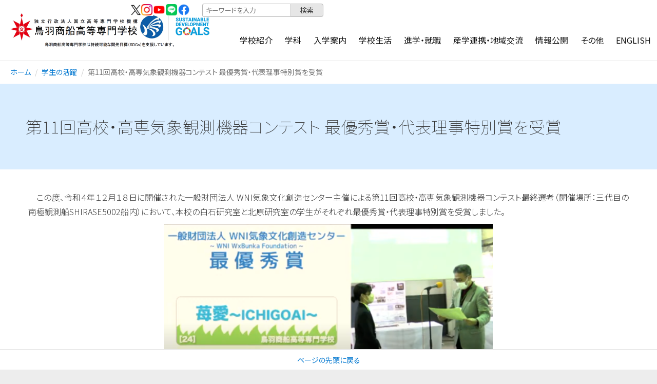

--- FILE ---
content_type: text/html; charset=UTF-8
request_url: https://www.toba-cmt.ac.jp/students/entry/12540/
body_size: 12735
content:
<!doctype html>
<html lang="ja" xmlns:og="http://ogp.me/ns#" xmlns:fb="http://www.facebook.com/2008/fbml">
<head>
<meta charset="UTF-8">
<meta name="viewport" content="width=device-width,initial-scale=1.0">
<meta name="apple-mobile-web-app-capable" content="yes" />
<meta name="apple-mobile-web-app-status-bar-style" content="default">
<meta name="format-detection" content="telephone=no">
<meta property="og:url" content="https://www.toba-cmt.ac.jp/students/entry/12540/" />
<meta property="og:image" content="https://koho.s.toba-cmt.ac.jp/wp/wp-content/themes/toba-cmt/assets/img/og.png" />
<meta property="og:site_name" content="鳥羽商船高等専門学校" />
<meta property="og:type" content="article" />
<meta property="og:title" content="第11回高校・高専気象観測機器コンテスト 最優秀賞・代表理事特別賞を受賞 | 鳥羽商船高等専門学校" />
<meta property="og:description" content="　この度、令和４年１２月１８日に開催された一般財団法人 WNI気象文化創造センター主催による第11回高校・高専気象観測機器コンテスト最終選考（開催場所：三代目の南極観測船SHIRASE5002船内）に..." />
<meta name="description" content="　この度、令和４年１２月１８日に開催された一般財団法人 WNI気象文化創造センター主催による第11回高校・高専気象観測機器コンテスト最終選考（開催場所：三代目の南極観測船SHIRASE5002船内）に...">
<title>第11回高校・高専気象観測機器コンテスト 最優秀賞・代表理事特別賞を受賞 | 鳥羽商船高等専門学校</title>

<link rel="shortcut icon" type="image/x-icon" href="https://koho.s.toba-cmt.ac.jp/wp/wp-content/themes/toba-cmt/assets/icons/favicon.ico" />
<link rel="apple-touch-icon" href="https://koho.s.toba-cmt.ac.jp/wp/wp-content/themes/toba-cmt/assets/icons/touch-icon.png">

<link rel="stylesheet" href="https://koho.s.toba-cmt.ac.jp/wp/wp-content/themes/toba-cmt/assets/css/bootstrap.min.css">
<link rel="stylesheet" href="/wp/wp-content/themes/toba-cmt/assets/css/font.css">
<link rel="stylesheet" href="https://koho.s.toba-cmt.ac.jp/wp/wp-content/themes/toba-cmt/assets/css/style_20240318.css">
<link rel="stylesheet" href="https://koho.s.toba-cmt.ac.jp/wp/wp-content/themes/toba-cmt/assets/css/wo.css">
<meta name='robots' content='max-image-preview:large' />
	<style>img:is([sizes="auto" i], [sizes^="auto," i]) { contain-intrinsic-size: 3000px 1500px }</style>
	<link rel="alternate" hreflang="ja" href="https://www.toba-cmt.ac.jp/students/entry/12540/" />
<link rel="alternate" hreflang="en" href="https://www.toba-cmt.ac.jp/en/students/entry/12540/" />
<link rel='dns-prefetch' href='//webfonts.sakura.ne.jp' />
<link rel='dns-prefetch' href='//koho.s.toba-cmt.ac.jp' />
		<!-- This site uses the Google Analytics by MonsterInsights plugin v9.11.1 - Using Analytics tracking - https://www.monsterinsights.com/ -->
							<script src="//www.googletagmanager.com/gtag/js?id=G-7395D0QJFK"  data-cfasync="false" data-wpfc-render="false" type="text/javascript" async></script>
			<script data-cfasync="false" data-wpfc-render="false" type="text/javascript">
				var mi_version = '9.11.1';
				var mi_track_user = true;
				var mi_no_track_reason = '';
								var MonsterInsightsDefaultLocations = {"page_location":"https:\/\/www.toba-cmt.ac.jp\/students\/entry\/12540\/"};
								if ( typeof MonsterInsightsPrivacyGuardFilter === 'function' ) {
					var MonsterInsightsLocations = (typeof MonsterInsightsExcludeQuery === 'object') ? MonsterInsightsPrivacyGuardFilter( MonsterInsightsExcludeQuery ) : MonsterInsightsPrivacyGuardFilter( MonsterInsightsDefaultLocations );
				} else {
					var MonsterInsightsLocations = (typeof MonsterInsightsExcludeQuery === 'object') ? MonsterInsightsExcludeQuery : MonsterInsightsDefaultLocations;
				}

								var disableStrs = [
										'ga-disable-G-7395D0QJFK',
									];

				/* Function to detect opted out users */
				function __gtagTrackerIsOptedOut() {
					for (var index = 0; index < disableStrs.length; index++) {
						if (document.cookie.indexOf(disableStrs[index] + '=true') > -1) {
							return true;
						}
					}

					return false;
				}

				/* Disable tracking if the opt-out cookie exists. */
				if (__gtagTrackerIsOptedOut()) {
					for (var index = 0; index < disableStrs.length; index++) {
						window[disableStrs[index]] = true;
					}
				}

				/* Opt-out function */
				function __gtagTrackerOptout() {
					for (var index = 0; index < disableStrs.length; index++) {
						document.cookie = disableStrs[index] + '=true; expires=Thu, 31 Dec 2099 23:59:59 UTC; path=/';
						window[disableStrs[index]] = true;
					}
				}

				if ('undefined' === typeof gaOptout) {
					function gaOptout() {
						__gtagTrackerOptout();
					}
				}
								window.dataLayer = window.dataLayer || [];

				window.MonsterInsightsDualTracker = {
					helpers: {},
					trackers: {},
				};
				if (mi_track_user) {
					function __gtagDataLayer() {
						dataLayer.push(arguments);
					}

					function __gtagTracker(type, name, parameters) {
						if (!parameters) {
							parameters = {};
						}

						if (parameters.send_to) {
							__gtagDataLayer.apply(null, arguments);
							return;
						}

						if (type === 'event') {
														parameters.send_to = monsterinsights_frontend.v4_id;
							var hookName = name;
							if (typeof parameters['event_category'] !== 'undefined') {
								hookName = parameters['event_category'] + ':' + name;
							}

							if (typeof MonsterInsightsDualTracker.trackers[hookName] !== 'undefined') {
								MonsterInsightsDualTracker.trackers[hookName](parameters);
							} else {
								__gtagDataLayer('event', name, parameters);
							}
							
						} else {
							__gtagDataLayer.apply(null, arguments);
						}
					}

					__gtagTracker('js', new Date());
					__gtagTracker('set', {
						'developer_id.dZGIzZG': true,
											});
					if ( MonsterInsightsLocations.page_location ) {
						__gtagTracker('set', MonsterInsightsLocations);
					}
										__gtagTracker('config', 'G-7395D0QJFK', {"forceSSL":"true","link_attribution":"true"} );
										window.gtag = __gtagTracker;										(function () {
						/* https://developers.google.com/analytics/devguides/collection/analyticsjs/ */
						/* ga and __gaTracker compatibility shim. */
						var noopfn = function () {
							return null;
						};
						var newtracker = function () {
							return new Tracker();
						};
						var Tracker = function () {
							return null;
						};
						var p = Tracker.prototype;
						p.get = noopfn;
						p.set = noopfn;
						p.send = function () {
							var args = Array.prototype.slice.call(arguments);
							args.unshift('send');
							__gaTracker.apply(null, args);
						};
						var __gaTracker = function () {
							var len = arguments.length;
							if (len === 0) {
								return;
							}
							var f = arguments[len - 1];
							if (typeof f !== 'object' || f === null || typeof f.hitCallback !== 'function') {
								if ('send' === arguments[0]) {
									var hitConverted, hitObject = false, action;
									if ('event' === arguments[1]) {
										if ('undefined' !== typeof arguments[3]) {
											hitObject = {
												'eventAction': arguments[3],
												'eventCategory': arguments[2],
												'eventLabel': arguments[4],
												'value': arguments[5] ? arguments[5] : 1,
											}
										}
									}
									if ('pageview' === arguments[1]) {
										if ('undefined' !== typeof arguments[2]) {
											hitObject = {
												'eventAction': 'page_view',
												'page_path': arguments[2],
											}
										}
									}
									if (typeof arguments[2] === 'object') {
										hitObject = arguments[2];
									}
									if (typeof arguments[5] === 'object') {
										Object.assign(hitObject, arguments[5]);
									}
									if ('undefined' !== typeof arguments[1].hitType) {
										hitObject = arguments[1];
										if ('pageview' === hitObject.hitType) {
											hitObject.eventAction = 'page_view';
										}
									}
									if (hitObject) {
										action = 'timing' === arguments[1].hitType ? 'timing_complete' : hitObject.eventAction;
										hitConverted = mapArgs(hitObject);
										__gtagTracker('event', action, hitConverted);
									}
								}
								return;
							}

							function mapArgs(args) {
								var arg, hit = {};
								var gaMap = {
									'eventCategory': 'event_category',
									'eventAction': 'event_action',
									'eventLabel': 'event_label',
									'eventValue': 'event_value',
									'nonInteraction': 'non_interaction',
									'timingCategory': 'event_category',
									'timingVar': 'name',
									'timingValue': 'value',
									'timingLabel': 'event_label',
									'page': 'page_path',
									'location': 'page_location',
									'title': 'page_title',
									'referrer' : 'page_referrer',
								};
								for (arg in args) {
																		if (!(!args.hasOwnProperty(arg) || !gaMap.hasOwnProperty(arg))) {
										hit[gaMap[arg]] = args[arg];
									} else {
										hit[arg] = args[arg];
									}
								}
								return hit;
							}

							try {
								f.hitCallback();
							} catch (ex) {
							}
						};
						__gaTracker.create = newtracker;
						__gaTracker.getByName = newtracker;
						__gaTracker.getAll = function () {
							return [];
						};
						__gaTracker.remove = noopfn;
						__gaTracker.loaded = true;
						window['__gaTracker'] = __gaTracker;
					})();
									} else {
										console.log("");
					(function () {
						function __gtagTracker() {
							return null;
						}

						window['__gtagTracker'] = __gtagTracker;
						window['gtag'] = __gtagTracker;
					})();
									}
			</script>
							<!-- / Google Analytics by MonsterInsights -->
		<script type="text/javascript">
/* <![CDATA[ */
window._wpemojiSettings = {"baseUrl":"https:\/\/s.w.org\/images\/core\/emoji\/16.0.1\/72x72\/","ext":".png","svgUrl":"https:\/\/s.w.org\/images\/core\/emoji\/16.0.1\/svg\/","svgExt":".svg","source":{"concatemoji":"https:\/\/koho.s.toba-cmt.ac.jp\/wp\/wp-includes\/js\/wp-emoji-release.min.js?ver=6.8.3"}};
/*! This file is auto-generated */
!function(s,n){var o,i,e;function c(e){try{var t={supportTests:e,timestamp:(new Date).valueOf()};sessionStorage.setItem(o,JSON.stringify(t))}catch(e){}}function p(e,t,n){e.clearRect(0,0,e.canvas.width,e.canvas.height),e.fillText(t,0,0);var t=new Uint32Array(e.getImageData(0,0,e.canvas.width,e.canvas.height).data),a=(e.clearRect(0,0,e.canvas.width,e.canvas.height),e.fillText(n,0,0),new Uint32Array(e.getImageData(0,0,e.canvas.width,e.canvas.height).data));return t.every(function(e,t){return e===a[t]})}function u(e,t){e.clearRect(0,0,e.canvas.width,e.canvas.height),e.fillText(t,0,0);for(var n=e.getImageData(16,16,1,1),a=0;a<n.data.length;a++)if(0!==n.data[a])return!1;return!0}function f(e,t,n,a){switch(t){case"flag":return n(e,"\ud83c\udff3\ufe0f\u200d\u26a7\ufe0f","\ud83c\udff3\ufe0f\u200b\u26a7\ufe0f")?!1:!n(e,"\ud83c\udde8\ud83c\uddf6","\ud83c\udde8\u200b\ud83c\uddf6")&&!n(e,"\ud83c\udff4\udb40\udc67\udb40\udc62\udb40\udc65\udb40\udc6e\udb40\udc67\udb40\udc7f","\ud83c\udff4\u200b\udb40\udc67\u200b\udb40\udc62\u200b\udb40\udc65\u200b\udb40\udc6e\u200b\udb40\udc67\u200b\udb40\udc7f");case"emoji":return!a(e,"\ud83e\udedf")}return!1}function g(e,t,n,a){var r="undefined"!=typeof WorkerGlobalScope&&self instanceof WorkerGlobalScope?new OffscreenCanvas(300,150):s.createElement("canvas"),o=r.getContext("2d",{willReadFrequently:!0}),i=(o.textBaseline="top",o.font="600 32px Arial",{});return e.forEach(function(e){i[e]=t(o,e,n,a)}),i}function t(e){var t=s.createElement("script");t.src=e,t.defer=!0,s.head.appendChild(t)}"undefined"!=typeof Promise&&(o="wpEmojiSettingsSupports",i=["flag","emoji"],n.supports={everything:!0,everythingExceptFlag:!0},e=new Promise(function(e){s.addEventListener("DOMContentLoaded",e,{once:!0})}),new Promise(function(t){var n=function(){try{var e=JSON.parse(sessionStorage.getItem(o));if("object"==typeof e&&"number"==typeof e.timestamp&&(new Date).valueOf()<e.timestamp+604800&&"object"==typeof e.supportTests)return e.supportTests}catch(e){}return null}();if(!n){if("undefined"!=typeof Worker&&"undefined"!=typeof OffscreenCanvas&&"undefined"!=typeof URL&&URL.createObjectURL&&"undefined"!=typeof Blob)try{var e="postMessage("+g.toString()+"("+[JSON.stringify(i),f.toString(),p.toString(),u.toString()].join(",")+"));",a=new Blob([e],{type:"text/javascript"}),r=new Worker(URL.createObjectURL(a),{name:"wpTestEmojiSupports"});return void(r.onmessage=function(e){c(n=e.data),r.terminate(),t(n)})}catch(e){}c(n=g(i,f,p,u))}t(n)}).then(function(e){for(var t in e)n.supports[t]=e[t],n.supports.everything=n.supports.everything&&n.supports[t],"flag"!==t&&(n.supports.everythingExceptFlag=n.supports.everythingExceptFlag&&n.supports[t]);n.supports.everythingExceptFlag=n.supports.everythingExceptFlag&&!n.supports.flag,n.DOMReady=!1,n.readyCallback=function(){n.DOMReady=!0}}).then(function(){return e}).then(function(){var e;n.supports.everything||(n.readyCallback(),(e=n.source||{}).concatemoji?t(e.concatemoji):e.wpemoji&&e.twemoji&&(t(e.twemoji),t(e.wpemoji)))}))}((window,document),window._wpemojiSettings);
/* ]]> */
</script>
<style id='wp-emoji-styles-inline-css' type='text/css'>

	img.wp-smiley, img.emoji {
		display: inline !important;
		border: none !important;
		box-shadow: none !important;
		height: 1em !important;
		width: 1em !important;
		margin: 0 0.07em !important;
		vertical-align: -0.1em !important;
		background: none !important;
		padding: 0 !important;
	}
</style>
<link rel='stylesheet' id='wp-block-library-css' href='https://koho.s.toba-cmt.ac.jp/wp/wp-includes/css/dist/block-library/style.min.css?ver=6.8.3' type='text/css' media='all' />
<style id='classic-theme-styles-inline-css' type='text/css'>
/*! This file is auto-generated */
.wp-block-button__link{color:#fff;background-color:#32373c;border-radius:9999px;box-shadow:none;text-decoration:none;padding:calc(.667em + 2px) calc(1.333em + 2px);font-size:1.125em}.wp-block-file__button{background:#32373c;color:#fff;text-decoration:none}
</style>
<style id='global-styles-inline-css' type='text/css'>
:root{--wp--preset--aspect-ratio--square: 1;--wp--preset--aspect-ratio--4-3: 4/3;--wp--preset--aspect-ratio--3-4: 3/4;--wp--preset--aspect-ratio--3-2: 3/2;--wp--preset--aspect-ratio--2-3: 2/3;--wp--preset--aspect-ratio--16-9: 16/9;--wp--preset--aspect-ratio--9-16: 9/16;--wp--preset--color--black: #000000;--wp--preset--color--cyan-bluish-gray: #abb8c3;--wp--preset--color--white: #ffffff;--wp--preset--color--pale-pink: #f78da7;--wp--preset--color--vivid-red: #cf2e2e;--wp--preset--color--luminous-vivid-orange: #ff6900;--wp--preset--color--luminous-vivid-amber: #fcb900;--wp--preset--color--light-green-cyan: #7bdcb5;--wp--preset--color--vivid-green-cyan: #00d084;--wp--preset--color--pale-cyan-blue: #8ed1fc;--wp--preset--color--vivid-cyan-blue: #0693e3;--wp--preset--color--vivid-purple: #9b51e0;--wp--preset--gradient--vivid-cyan-blue-to-vivid-purple: linear-gradient(135deg,rgba(6,147,227,1) 0%,rgb(155,81,224) 100%);--wp--preset--gradient--light-green-cyan-to-vivid-green-cyan: linear-gradient(135deg,rgb(122,220,180) 0%,rgb(0,208,130) 100%);--wp--preset--gradient--luminous-vivid-amber-to-luminous-vivid-orange: linear-gradient(135deg,rgba(252,185,0,1) 0%,rgba(255,105,0,1) 100%);--wp--preset--gradient--luminous-vivid-orange-to-vivid-red: linear-gradient(135deg,rgba(255,105,0,1) 0%,rgb(207,46,46) 100%);--wp--preset--gradient--very-light-gray-to-cyan-bluish-gray: linear-gradient(135deg,rgb(238,238,238) 0%,rgb(169,184,195) 100%);--wp--preset--gradient--cool-to-warm-spectrum: linear-gradient(135deg,rgb(74,234,220) 0%,rgb(151,120,209) 20%,rgb(207,42,186) 40%,rgb(238,44,130) 60%,rgb(251,105,98) 80%,rgb(254,248,76) 100%);--wp--preset--gradient--blush-light-purple: linear-gradient(135deg,rgb(255,206,236) 0%,rgb(152,150,240) 100%);--wp--preset--gradient--blush-bordeaux: linear-gradient(135deg,rgb(254,205,165) 0%,rgb(254,45,45) 50%,rgb(107,0,62) 100%);--wp--preset--gradient--luminous-dusk: linear-gradient(135deg,rgb(255,203,112) 0%,rgb(199,81,192) 50%,rgb(65,88,208) 100%);--wp--preset--gradient--pale-ocean: linear-gradient(135deg,rgb(255,245,203) 0%,rgb(182,227,212) 50%,rgb(51,167,181) 100%);--wp--preset--gradient--electric-grass: linear-gradient(135deg,rgb(202,248,128) 0%,rgb(113,206,126) 100%);--wp--preset--gradient--midnight: linear-gradient(135deg,rgb(2,3,129) 0%,rgb(40,116,252) 100%);--wp--preset--font-size--small: 13px;--wp--preset--font-size--medium: 20px;--wp--preset--font-size--large: 36px;--wp--preset--font-size--x-large: 42px;--wp--preset--spacing--20: 0.44rem;--wp--preset--spacing--30: 0.67rem;--wp--preset--spacing--40: 1rem;--wp--preset--spacing--50: 1.5rem;--wp--preset--spacing--60: 2.25rem;--wp--preset--spacing--70: 3.38rem;--wp--preset--spacing--80: 5.06rem;--wp--preset--shadow--natural: 6px 6px 9px rgba(0, 0, 0, 0.2);--wp--preset--shadow--deep: 12px 12px 50px rgba(0, 0, 0, 0.4);--wp--preset--shadow--sharp: 6px 6px 0px rgba(0, 0, 0, 0.2);--wp--preset--shadow--outlined: 6px 6px 0px -3px rgba(255, 255, 255, 1), 6px 6px rgba(0, 0, 0, 1);--wp--preset--shadow--crisp: 6px 6px 0px rgba(0, 0, 0, 1);}:where(.is-layout-flex){gap: 0.5em;}:where(.is-layout-grid){gap: 0.5em;}body .is-layout-flex{display: flex;}.is-layout-flex{flex-wrap: wrap;align-items: center;}.is-layout-flex > :is(*, div){margin: 0;}body .is-layout-grid{display: grid;}.is-layout-grid > :is(*, div){margin: 0;}:where(.wp-block-columns.is-layout-flex){gap: 2em;}:where(.wp-block-columns.is-layout-grid){gap: 2em;}:where(.wp-block-post-template.is-layout-flex){gap: 1.25em;}:where(.wp-block-post-template.is-layout-grid){gap: 1.25em;}.has-black-color{color: var(--wp--preset--color--black) !important;}.has-cyan-bluish-gray-color{color: var(--wp--preset--color--cyan-bluish-gray) !important;}.has-white-color{color: var(--wp--preset--color--white) !important;}.has-pale-pink-color{color: var(--wp--preset--color--pale-pink) !important;}.has-vivid-red-color{color: var(--wp--preset--color--vivid-red) !important;}.has-luminous-vivid-orange-color{color: var(--wp--preset--color--luminous-vivid-orange) !important;}.has-luminous-vivid-amber-color{color: var(--wp--preset--color--luminous-vivid-amber) !important;}.has-light-green-cyan-color{color: var(--wp--preset--color--light-green-cyan) !important;}.has-vivid-green-cyan-color{color: var(--wp--preset--color--vivid-green-cyan) !important;}.has-pale-cyan-blue-color{color: var(--wp--preset--color--pale-cyan-blue) !important;}.has-vivid-cyan-blue-color{color: var(--wp--preset--color--vivid-cyan-blue) !important;}.has-vivid-purple-color{color: var(--wp--preset--color--vivid-purple) !important;}.has-black-background-color{background-color: var(--wp--preset--color--black) !important;}.has-cyan-bluish-gray-background-color{background-color: var(--wp--preset--color--cyan-bluish-gray) !important;}.has-white-background-color{background-color: var(--wp--preset--color--white) !important;}.has-pale-pink-background-color{background-color: var(--wp--preset--color--pale-pink) !important;}.has-vivid-red-background-color{background-color: var(--wp--preset--color--vivid-red) !important;}.has-luminous-vivid-orange-background-color{background-color: var(--wp--preset--color--luminous-vivid-orange) !important;}.has-luminous-vivid-amber-background-color{background-color: var(--wp--preset--color--luminous-vivid-amber) !important;}.has-light-green-cyan-background-color{background-color: var(--wp--preset--color--light-green-cyan) !important;}.has-vivid-green-cyan-background-color{background-color: var(--wp--preset--color--vivid-green-cyan) !important;}.has-pale-cyan-blue-background-color{background-color: var(--wp--preset--color--pale-cyan-blue) !important;}.has-vivid-cyan-blue-background-color{background-color: var(--wp--preset--color--vivid-cyan-blue) !important;}.has-vivid-purple-background-color{background-color: var(--wp--preset--color--vivid-purple) !important;}.has-black-border-color{border-color: var(--wp--preset--color--black) !important;}.has-cyan-bluish-gray-border-color{border-color: var(--wp--preset--color--cyan-bluish-gray) !important;}.has-white-border-color{border-color: var(--wp--preset--color--white) !important;}.has-pale-pink-border-color{border-color: var(--wp--preset--color--pale-pink) !important;}.has-vivid-red-border-color{border-color: var(--wp--preset--color--vivid-red) !important;}.has-luminous-vivid-orange-border-color{border-color: var(--wp--preset--color--luminous-vivid-orange) !important;}.has-luminous-vivid-amber-border-color{border-color: var(--wp--preset--color--luminous-vivid-amber) !important;}.has-light-green-cyan-border-color{border-color: var(--wp--preset--color--light-green-cyan) !important;}.has-vivid-green-cyan-border-color{border-color: var(--wp--preset--color--vivid-green-cyan) !important;}.has-pale-cyan-blue-border-color{border-color: var(--wp--preset--color--pale-cyan-blue) !important;}.has-vivid-cyan-blue-border-color{border-color: var(--wp--preset--color--vivid-cyan-blue) !important;}.has-vivid-purple-border-color{border-color: var(--wp--preset--color--vivid-purple) !important;}.has-vivid-cyan-blue-to-vivid-purple-gradient-background{background: var(--wp--preset--gradient--vivid-cyan-blue-to-vivid-purple) !important;}.has-light-green-cyan-to-vivid-green-cyan-gradient-background{background: var(--wp--preset--gradient--light-green-cyan-to-vivid-green-cyan) !important;}.has-luminous-vivid-amber-to-luminous-vivid-orange-gradient-background{background: var(--wp--preset--gradient--luminous-vivid-amber-to-luminous-vivid-orange) !important;}.has-luminous-vivid-orange-to-vivid-red-gradient-background{background: var(--wp--preset--gradient--luminous-vivid-orange-to-vivid-red) !important;}.has-very-light-gray-to-cyan-bluish-gray-gradient-background{background: var(--wp--preset--gradient--very-light-gray-to-cyan-bluish-gray) !important;}.has-cool-to-warm-spectrum-gradient-background{background: var(--wp--preset--gradient--cool-to-warm-spectrum) !important;}.has-blush-light-purple-gradient-background{background: var(--wp--preset--gradient--blush-light-purple) !important;}.has-blush-bordeaux-gradient-background{background: var(--wp--preset--gradient--blush-bordeaux) !important;}.has-luminous-dusk-gradient-background{background: var(--wp--preset--gradient--luminous-dusk) !important;}.has-pale-ocean-gradient-background{background: var(--wp--preset--gradient--pale-ocean) !important;}.has-electric-grass-gradient-background{background: var(--wp--preset--gradient--electric-grass) !important;}.has-midnight-gradient-background{background: var(--wp--preset--gradient--midnight) !important;}.has-small-font-size{font-size: var(--wp--preset--font-size--small) !important;}.has-medium-font-size{font-size: var(--wp--preset--font-size--medium) !important;}.has-large-font-size{font-size: var(--wp--preset--font-size--large) !important;}.has-x-large-font-size{font-size: var(--wp--preset--font-size--x-large) !important;}
:where(.wp-block-post-template.is-layout-flex){gap: 1.25em;}:where(.wp-block-post-template.is-layout-grid){gap: 1.25em;}
:where(.wp-block-columns.is-layout-flex){gap: 2em;}:where(.wp-block-columns.is-layout-grid){gap: 2em;}
:root :where(.wp-block-pullquote){font-size: 1.5em;line-height: 1.6;}
</style>
<script type="text/javascript" src="https://koho.s.toba-cmt.ac.jp/wp/wp-includes/js/jquery/jquery.min.js?ver=3.7.1" id="jquery-core-js"></script>
<script type="text/javascript" src="https://koho.s.toba-cmt.ac.jp/wp/wp-includes/js/jquery/jquery-migrate.min.js?ver=3.4.1" id="jquery-migrate-js"></script>
<script type="text/javascript" src="//webfonts.sakura.ne.jp/js/sakurav3.js?fadein=0&amp;ver=3.1.4" id="typesquare_std-js"></script>
<script type="text/javascript" src="https://koho.s.toba-cmt.ac.jp/wp/wp-content/plugins/google-analytics-for-wordpress/assets/js/frontend-gtag.min.js?ver=9.11.1" id="monsterinsights-frontend-script-js" async="async" data-wp-strategy="async"></script>
<script data-cfasync="false" data-wpfc-render="false" type="text/javascript" id='monsterinsights-frontend-script-js-extra'>/* <![CDATA[ */
var monsterinsights_frontend = {"js_events_tracking":"true","download_extensions":"doc,pdf,ppt,zip,xls,docx,pptx,xlsx","inbound_paths":"[{\"path\":\"\\\/go\\\/\",\"label\":\"affiliate\"},{\"path\":\"\\\/recommend\\\/\",\"label\":\"affiliate\"}]","home_url":"https:\/\/www.toba-cmt.ac.jp","hash_tracking":"false","v4_id":"G-7395D0QJFK"};/* ]]> */
</script>
<link rel="https://api.w.org/" href="https://www.toba-cmt.ac.jp/wp-json/" /><link rel="alternate" title="JSON" type="application/json" href="https://www.toba-cmt.ac.jp/wp-json/wp/v2/posts/12540" /><link rel="EditURI" type="application/rsd+xml" title="RSD" href="https://koho.s.toba-cmt.ac.jp/wp/xmlrpc.php?rsd" />
<meta name="generator" content="WordPress 6.8.3" />
<link rel="canonical" href="https://www.toba-cmt.ac.jp/students/entry/12540/" />
<link rel='shortlink' href='https://www.toba-cmt.ac.jp/?p=12540' />
<link rel="alternate" title="oEmbed (JSON)" type="application/json+oembed" href="https://www.toba-cmt.ac.jp/wp-json/oembed/1.0/embed?url=https%3A%2F%2Fwww.toba-cmt.ac.jp%2Fstudents%2Fentry%2F12540%2F" />
<link rel="alternate" title="oEmbed (XML)" type="text/xml+oembed" href="https://www.toba-cmt.ac.jp/wp-json/oembed/1.0/embed?url=https%3A%2F%2Fwww.toba-cmt.ac.jp%2Fstudents%2Fentry%2F12540%2F&#038;format=xml" />
		<style type="text/css" id="wp-custom-css">
			.label-11,.label-eventinfo{
	color: #ffffff;
	background: #1dd1a1 !important;
}

.label-12,.label-covid19info{
	color: #ffffff !important;
	background: #000000 !important;
}
.share-buttons {
  display: flex;
  align-items: center;
  gap: 10px; /* アイコンの間隔 */
  margin-top: 1px;
  flex-wrap: wrap;
}

.share-buttons p {
  margin: 0;
  margin-right: 8px; /* 「この記事をシェアする」とアイコンの間隔 */
  font-family: 'Noto Sans JP', sans-serif;
  font-size: 12pt;
  font-weight: normal;
  color: #333;
}

.share-buttons a img {
  width: 30px;
  height: 30px;
  transition: transform 0.2s ease;
}

.share-buttons a img:hover {
  transform: scale(1.1);
}		</style>
		
<!--
<script async src="https://www.googletagmanager.com/gtag/js?id=UA-115119365-2"></script>
<script>
  window.dataLayer = window.dataLayer || [];
  function gtag(){dataLayer.push(arguments);}
  gtag('js', new Date());
  gtag('config', 'UA-115119365-2');
</script>
-->

</head>

<body class="leaf is-fixed">


<header class="navbar is-fixed">
  <div class="container-fluid">

    <div class="navbar-header">
    <h1 class="logo"><a href="https://www.toba-cmt.ac.jp"><img src="https://www.toba-cmt.ac.jp/wp/wp-content/themes/toba-cmt/assets/img/common_logo.png"></a></h1>
      <button type="button" id="side-nav-btn" class="navbar-toggle">
        <i class="material-icons">&#xE5D2;</i>
      </button>
    </div>

    <div class="navigation-header">
      <div class="header-utilities">
        <div class="header-sns">
          <ul class="header-sns-links">
            <li class="header-sns-item"><a class="header-sns-link" href="https://twitter.com/toba_kosen/" target="_blank"><img class="header-sns-img" src="/wp/wp-content/themes/toba-cmt/assets/img/x_icon_s.png" alt="鳥羽商船高等専門学校公式X"></a></li>
            <li class="header-sns-item"><a class="header-sns-link" href="https://www.instagram.com/toba_kosen/" target="_blank"><img class="header-sns-img" src="/wp/wp-content/themes/toba-cmt/assets/img/instagram_icon_s.png" alt="鳥羽商船高等専門学校公式Instagram"></a></li>
            <li class="header-sns-item"><a class="header-sns-link" href="https://www.youtube.com/@tobashosen-KOSEN" target="_blank"><img class="header-sns-img" src="/wp/wp-content/themes/toba-cmt/assets/img/youtube_icon_s.png" alt="鳥羽商船高等専門学校公式YouTube"></a></li>
            <li class="header-sns-item"><a class="header-sns-link" href="https://lin.ee/cSbYwyT8" target="_blank"><img class="header-sns-img" src="/wp/wp-content/themes/toba-cmt/assets/img/line_icon_s.png" alt="鳥羽商船高等専門学校公式LINE"></a></li>
            <li class="header-sns-item"><a class="header-sns-link" href="https://www.facebook.com/TobaShousen/" target="_blank"><img class="header-sns-img" src="/wp/wp-content/themes/toba-cmt/assets/img/facebook_icon_s.png" alt="鳥羽商船高等専門学校公式Facebook"></a></li>
          </ul>
        </div>
        <div class="header-search">
          <form id="form" action="/" method="get">
    <input id="s-box" name="s" type="text" placeholder="キーワードを入力"/>
    <button type="submit" id="s-btn-area"><div id="s-btn">検索</div></button>
</form>        </div>
      </div>

      <nav class="collapse navbar-collapse">
        <div class="container-fluid">
          <ul id="global-nav" class="global-nav-list"><li class="global-nav-item"><a href="https://www.toba-cmt.ac.jp/about/" class="menu-link main-menu-link" data-target="global-about">学校紹介</a>
<div id="global-about" class="global-sub-nav">
<div class="container-fluid">
<div class="col-md-6 row global-sub-nav-about">
<div class="col-md-6 global-sub-nav-img">
&nbsp;
</div>
<div class="col-md-6 global-sub-nav-title">
<div class="global-sub-nav-text">
<h2>学校紹介</h2>
<p>鳥羽商船高等専門学校は専門的な知識やスキルを身につけた社会に必要とされる技術者を輩出します。</p>
</div>
</div>
</div>
<div class="global-sub-nav-list col-md-6 row global-sub-nav-list-about">
<ul class="col-md-4">
	<li class="global-sub-nav-list-item"><a href="https://www.toba-cmt.ac.jp/about/koucho/" class="menu-link sub-menu-link">校長挨拶</a></li>
	<li class="global-sub-nav-list-item"><a href="https://www.toba-cmt.ac.jp/about/kyouiku/" class="menu-link sub-menu-link">教育理念・教育目標・三つの方針</a></li>
	<li class="global-sub-nav-list-item"><a href="https://www.toba-cmt.ac.jp/about/kuni/" class="menu-link sub-menu-link">校旗・校歌・沿革</a></li>
	<li class="global-sub-nav-list-item"><a href="https://www.toba-cmt.ac.jp/about/soshiki/" class="menu-link sub-menu-link">組織</a></li>
	<li class="global-sub-nav-list-item"><a href="https://www.toba-cmt.ac.jp/about/jimubu/" class="menu-link sub-menu-link">事務部案内</a></li>
</ul>
<ul class="col-md-4">
	<li class="global-sub-nav-list-item"><a href="https://www.toba-cmt.ac.jp/about/shisetsu/" class="menu-link sub-menu-link">施設・キャンパスマップ</a></li>
	<li class="global-sub-nav-list-item"><a href="https://www.toba-cmt.ac.jp/about/kyosyokuinsu/" class="menu-link sub-menu-link">教職員数</a></li>
	<li class="global-sub-nav-list-item"><a href="https://www.toba-cmt.ac.jp/about/media/" class="menu-link sub-menu-link">メディア掲載情報</a></li>
	<li class="global-sub-nav-list-item"><a href="https://www.toba-cmt.ac.jp/about/kohoshi/" class="menu-link sub-menu-link">広報誌</a></li>
	<li class="global-sub-nav-list-item"><a href="https://www.toba-cmt.ac.jp/about/koho-movie/" class="menu-link sub-menu-link">広報動画</a></li>
</ul>
<ul class="col-md-4">
	<li class="global-sub-nav-list-item"><a href="https://www.toba-cmt.ac.jp/about/sns/" class="menu-link sub-menu-link">学校公式SNS</a></li>
	<li class="global-sub-nav-list-item"><a href="https://www.toba-cmt.ac.jp/about/ir/" class="menu-link sub-menu-link">統合報告書</a></li>
	<li class="global-sub-nav-list-item"><a href="https://www.toba-cmt.ac.jp/about/cmp/" class="menu-link sub-menu-link">キャンパスマスタープラン</a></li>
	<li class="global-sub-nav-list-item"><a href="https://www.toba-cmt.ac.jp/about/message/" class="menu-link sub-menu-link">先輩からのメッセージ</a></li>
</ul>
</li>
<li class="global-nav-item"><a href="https://www.toba-cmt.ac.jp/gakka/" class="menu-link main-menu-link" data-target="global-gakka">学科</a>
<div id="global-gakka" class="global-sub-nav">
<div class="container-fluid">
<div class="col-md-6 row global-sub-nav-gakka">
<div class="col-md-6 global-sub-nav-img">
&nbsp;
</div>
<div class="col-md-6 global-sub-nav-title">
<div class="global-sub-nav-text">
<h2>学科</h2>
<p>鳥羽商船高等専門学校で学ぶことができる学科をご紹介します。</p>
</div>
</div>
</div>
<div class="global-sub-nav-list col-md-6 row global-sub-nav-list-gakka">
<ul class="col-md-4">
	<li class="global-sub-nav-list-item"><a href="https://www.toba-cmt.ac.jp/gakka/gaiyo/" class="menu-link sub-menu-link">概要</a></li>
	<li class="global-sub-nav-list-item"><a href="https://www.toba-cmt.ac.jp/gakka/ship/" class="menu-link sub-menu-link">商船学科</a></li>
	<li class="global-sub-nav-list-item"><a href="https://www.toba-cmt.ac.jp/gakka/im/" class="menu-link sub-menu-link">情報機械システム工学科</a></li>
	<li class="global-sub-nav-list-item"><a href="https://www.toba-cmt.ac.jp/gakka/ippan/" class="menu-link sub-menu-link">一般教育科</a></li>
	<li class="global-sub-nav-list-item"><a href="https://www.toba-cmt.ac.jp/gakka/advanced/" class="menu-link sub-menu-link">専攻科</a></li>
</ul>
<ul class="col-md-4">
	<li class="global-sub-nav-list-item"><a href="https://www.toba-cmt.ac.jp/gakka/syllabus/" class="menu-link sub-menu-link">シラバス</a></li>
	<li class="global-sub-nav-list-item"><a href="https://www.toba-cmt.ac.jp/gakka/kijun/" class="menu-link sub-menu-link">学修評価・卒業等の基準</a></li>
</ul>
</li>
<li class="global-nav-item"><a href="https://www.toba-cmt.ac.jp/nyuugaku/" class="menu-link main-menu-link" data-target="global-nyuugaku">入学案内</a>
<div id="global-nyuugaku" class="global-sub-nav">
<div class="container-fluid">
<div class="col-md-6 row global-sub-nav-nyuugaku">
<div class="col-md-6 global-sub-nav-img">
&nbsp;
</div>
<div class="col-md-6 global-sub-nav-title">
<div class="global-sub-nav-text">
<h2>入学案内</h2>
<p>入学相談会、募集要項、出願方法や試験日程等、入学に必要な情報を掲載しています。</p>
</div>
</div>
</div>
<div class="global-sub-nav-list col-md-6 row global-sub-nav-list-nyuugaku">
<ul class="col-md-4">
	<li class="global-sub-nav-list-item"><a href="https://www.toba-cmt.ac.jp/nyuugaku/about/" class="menu-link sub-menu-link">鳥羽商船の紹介</a></li>
	<li class="global-sub-nav-list-item"><a href="https://www.toba-cmt.ac.jp/nyuugaku/chosasho/" class="menu-link sub-menu-link">本科学生募集案内</a></li>
	<li class="global-sub-nav-list-item"><a href="https://www.toba-cmt.ac.jp/nyuugaku/nyuushi/" class="menu-link sub-menu-link">オープンキャンパス・説明会など</a></li>
	<li class="global-sub-nav-list-item"><a href="https://www.toba-cmt.ac.jp/nyuugaku/qa/" class="menu-link sub-menu-link">Ｑ＆Ａ</a></li>
	<li class="global-sub-nav-list-item"><a href="https://www.toba-cmt.ac.jp/gakusei/jugyouryou/" class="menu-link sub-menu-link">授業料・免除・奨学金</a></li>
</ul>
<ul class="col-md-4">
	<li class="global-sub-nav-list-item"><a href="https://www.toba-cmt.ac.jp/nyuugaku/hen/" class="menu-link sub-menu-link">編入学生募集案内</a></li>
	<li class="global-sub-nav-list-item"><a href="https://www.toba-cmt.ac.jp/nyuugaku/senkouka/" class="menu-link sub-menu-link">専攻科生募集案内</a></li>
	<li class="global-sub-nav-list-item"><a href="https://www.toba-cmt.ac.jp/nyuugaku/uketsuke/" class="menu-link sub-menu-link">志願状況</a></li>
	<li class="global-sub-nav-list-item"><a href="https://www.toba-cmt.ac.jp/nyuugaku/shigannyugaku/" class="menu-link sub-menu-link">志願者・合格者・入学者数</a></li>
	<li class="global-sub-nav-list-item"><a href="https://www.toba-cmt.ac.jp/nyuugaku/goukaku/" class="menu-link sub-menu-link">合格発表</a></li>
</ul>
<ul class="col-md-4">
</ul>
</li>
<li class="global-nav-item"><a href="https://www.toba-cmt.ac.jp/gakusei/" class="menu-link main-menu-link" data-target="global-gakusei">学校生活</a>
<div id="global-gakusei" class="global-sub-nav">
<div class="container-fluid">
<div class="col-md-6 row global-sub-nav-gakusei">
<div class="col-md-6 global-sub-nav-img">
&nbsp;
</div>
<div class="col-md-6 global-sub-nav-title">
<div class="global-sub-nav-text">
<h2>学校生活</h2>
<p>勉学、進学・就職等、充実した学生生活を送ることができるようサポートしています。</p>
</div>
</div>
</div>
<div class="global-sub-nav-list col-md-6 row global-sub-nav-list-gakusei">
<ul class="col-md-4">
	<li class="global-sub-nav-list-item"><a href="https://www.toba-cmt.ac.jp/gakusei/nenkan/" class="menu-link sub-menu-link">年間行事</a></li>
	<li class="global-sub-nav-list-item"><a href="https://www.toba-cmt.ac.jp/gakusei/tosho/" class="menu-link sub-menu-link">図書館</a></li>
	<li class="global-sub-nav-list-item"><a href="https://www.toba-cmt.ac.jp/gakusei/%e6%83%85%e5%a0%b1%e3%83%a1%e3%83%87%e3%82%a3%e3%82%a2%e6%95%99%e8%82%b2%e3%82%bb%e3%83%b3%e3%82%bf%e3%83%bc/" class="menu-link sub-menu-link">情報メディア教育センター</a></li>
	<li class="global-sub-nav-list-item"><a href="https://www.toba-cmt.ac.jp/gakusei/akatsuki/" class="menu-link sub-menu-link">学生寮</a></li>
	<li class="global-sub-nav-list-item"><a href="https://www.toba-cmt.ac.jp/gakusei/aed/" class="menu-link sub-menu-link">AED設置場所</a></li>
</ul>
<ul class="col-md-4">
	<li class="global-sub-nav-list-item"><a href="https://www.toba-cmt.ac.jp/gakusei/kagaikatsudou/" class="menu-link sub-menu-link">課外活動</a></li>
	<li class="global-sub-nav-list-item"><a href="https://gakuseikai.toba-cmt.ac.jp/home.html" class="menu-link sub-menu-link">学生会</a></li>
	<li class="global-sub-nav-list-item"><a href="https://www.toba-cmt.ac.jp/gakusei/soudanshitsu/" class="menu-link sub-menu-link">学生相談室</a></li>
	<li class="global-sub-nav-list-item"><a href="https://www.toba-cmt.ac.jp/gakusei/jugyouryou/" class="menu-link sub-menu-link">授業料・免除・奨学金</a></li>
	<li class="global-sub-nav-list-item"><a href="https://www.toba-cmt.ac.jp/gakusei/promoeducation/" class="menu-link sub-menu-link">学修推進支援室</a></li>
</ul>
<ul class="col-md-4">
	<li class="global-sub-nav-list-item"><a href="https://www.toba-cmt.ac.jp/gakusei/career/" class="menu-link sub-menu-link">キャリア教育推進室</a></li>
	<li class="global-sub-nav-list-item"><a href="https://www.toba-cmt.ac.jp/gakusei/global/" class="menu-link sub-menu-link">グローバル教育推進室</a></li>
	<li class="global-sub-nav-list-item"><a href="https://www.toba-cmt.ac.jp/gakusei/binran/" class="menu-link sub-menu-link">学生便覧</a></li>
	<li class="global-sub-nav-list-item"><a href="https://www.toba-cmt.ac.jp/gakusei/ijyokishojinosochi/" class="menu-link sub-menu-link">台風等における授業等の措置</a></li>
	<li class="global-sub-nav-list-item"><a href="https://www.toba-cmt.ac.jp/gakusei/%e5%90%84%e7%a8%ae%e7%94%b3%e8%ab%8b%e3%83%95%e3%82%a9%e3%83%bc%e3%83%a0/" class="menu-link sub-menu-link">各種申請フォーム</a></li>
</ul>
<ul class="col-md-4">
</ul>
</li>
<li class="global-nav-item"><a href="https://www.toba-cmt.ac.jp/shingakushushoku/" class="menu-link main-menu-link" data-target="global-shingakushushoku">進学・就職</a>
<div id="global-shingakushushoku" class="global-sub-nav">
<div class="container-fluid">
<div class="col-md-6 row global-sub-nav-shingakushushoku">
<div class="col-md-6 global-sub-nav-img">
&nbsp;
</div>
<div class="col-md-6 global-sub-nav-title">
<div class="global-sub-nav-text">
<h2>進学・就職</h2>
<p>進学・就職に関する情報をご紹介します。</p>
</div>
</div>
</div>
<div class="global-sub-nav-list col-md-6 row global-sub-nav-list-shingakushushoku">
<ul class="col-md-4">
	<li class="global-sub-nav-list-item"><a href="https://www.toba-cmt.ac.jp/shingakushushoku/shinrokensaku/" class="menu-link sub-menu-link">進路支援システム</a></li>
	<li class="global-sub-nav-list-item"><a href="https://www.toba-cmt.ac.jp/shingakushushoku/shinro/" class="menu-link sub-menu-link">就職・大学編入学先</a></li>
	<li class="global-sub-nav-list-item"><a href="https://www.toba-cmt.ac.jp/shingakushushoku/gakuseisu/" class="menu-link sub-menu-link">在籍学生数</a></li>
	<li class="global-sub-nav-list-item"><a href="https://www.toba-cmt.ac.jp/shingakushushoku/sotsugyosu/" class="menu-link sub-menu-link">卒業・修了者数</a></li>
	<li class="global-sub-nav-list-item"><a href="https://www.toba-cmt.ac.jp/shingakushushoku/kyujinirai/" class="menu-link sub-menu-link">求人依頼案内</a></li>
</ul>
<ul class="col-md-4">
	<li class="global-sub-nav-list-item"><a href="https://www.toba-cmt.ac.jp/shingakushushoku/intern/" class="menu-link sub-menu-link">インターンシップ（校外実習）</a></li>
</ul>
</li>
<li class="global-nav-item"><a href="https://www.toba-cmt.ac.jp/sangaku/" class="menu-link main-menu-link" data-target="global-sangaku">産学連携・地域交流</a>
<div id="global-sangaku" class="global-sub-nav">
<div class="container-fluid">
<div class="col-md-6 row global-sub-nav-sangaku">
<div class="col-md-6 global-sub-nav-img">
&nbsp;
</div>
<div class="col-md-6 global-sub-nav-title">
<div class="global-sub-nav-text">
<h2>産学連携・地域交流</h2>
<p>地域社会の発展と産業技術の振興に寄与するための産官学連携研究、公開講座などをご紹介します。</p>
</div>
</div>
</div>
<div class="global-sub-nav-list col-md-6 row global-sub-nav-list-sangaku">
<ul class="col-md-4">
	<li class="global-sub-nav-list-item"><a href="https://www.toba-cmt.ac.jp/sangaku/%e6%9c%ac%e6%a0%a1%e3%81%ae%e7%a0%94%e7%a9%b6%e3%83%bb%e5%9c%b0%e5%9f%9f%e9%80%a3%e6%90%ba%e5%9f%ba%e6%9c%ac%e6%96%b9%e9%87%9d/" class="menu-link sub-menu-link">基本方針</a></li>
	<li class="global-sub-nav-list-item"><a href="https://www.toba-cmt.ac.jp/sangaku/technocenter/" class="menu-link sub-menu-link">テクノセンター</a></li>
	<li class="global-sub-nav-list-item"><a href="https://www.toba-cmt.ac.jp/sangaku/seeds/" class="menu-link sub-menu-link">研究・教育シーズ集</a></li>
	<li class="global-sub-nav-list-item"><a href="https://www.toba-cmt.ac.jp/sangaku/jisseki/" class="menu-link sub-menu-link">研究受入等実績</a></li>
	<li class="global-sub-nav-list-item"><a href="https://www.toba-cmt.ac.jp/sangaku/koukai/" class="menu-link sub-menu-link">公開講座</a></li>
</ul>
<ul class="col-md-4">
	<li class="global-sub-nav-list-item"><a href="https://www.toba-cmt.ac.jp/sangaku/demae/" class="menu-link sub-menu-link">出前授業</a></li>
	<li class="global-sub-nav-list-item"><a href="https://www.toba-cmt.ac.jp/sangaku/kyoutei/" class="menu-link sub-menu-link">協定</a></li>
	<li class="global-sub-nav-list-item"><a href="https://www.toba-cmt.ac.jp/150th/" class="menu-link sub-menu-link">鳥羽商船高等専門学校 創基150周年・高専創立60周年記念事業基金</a></li>
</ul>
</li>
<li class="global-nav-item"><a href="https://www.toba-cmt.ac.jp/jkoukai/" class="menu-link main-menu-link" data-target="global-jkoukai">情報公開</a>
<div id="global-jkoukai" class="global-sub-nav">
<div class="container-fluid">
<div class="col-md-6 row global-sub-nav-jkoukai">
<div class="col-md-6 global-sub-nav-img">
&nbsp;
</div>
<div class="col-md-6 global-sub-nav-title">
<div class="global-sub-nav-text">
<h2>情報公開</h2>
<p>公共性や社会的責任を明確にすることを目的に、保有する情報を公開しています。</p>
</div>
</div>
</div>
<div class="global-sub-nav-list col-md-6 row global-sub-nav-list-jkoukai">
<ul class="col-md-4">
	<li class="global-sub-nav-list-item"><a href="https://www.toba-cmt.ac.jp/jkoukai/kankyo/" class="menu-link sub-menu-link">環境方針</a></li>
	<li class="global-sub-nav-list-item"><a href="https://www.toba-cmt.ac.jp/jkoukai/keikaku/" class="menu-link sub-menu-link">計画・目標</a></li>
	<li class="global-sub-nav-list-item"><a href="https://www.toba-cmt.ac.jp/jkoukai/tenkenhyouka/" class="menu-link sub-menu-link">点検・評価</a></li>
	<li class="global-sub-nav-list-item"><a href="https://www.toba-cmt.ac.jp/jkoukai/kyoikujoho/" class="menu-link sub-menu-link">教育情報の公開</a></li>
	<li class="global-sub-nav-list-item"><a href="https://www.toba-cmt.ac.jp/jkoukai/projects/" class="menu-link sub-menu-link">教育プロジェクト</a></li>
	<li class="global-sub-nav-list-item"><a href="https://www.toba-cmt.ac.jp/jkoukai/jishin/" class="menu-link sub-menu-link">地震津波対応マニュアル</a></li>
</ul>
<ul class="col-md-4">
	<li class="global-sub-nav-list-item"><a href="https://www.toba-cmt.ac.jp/jkoukai/harasment/" class="menu-link sub-menu-link">ハラスメントパンフレット</a></li>
	<li class="global-sub-nav-list-item"><a target="_blank" href="https://koho.s.toba-cmt.ac.jp/wp/wp-content/uploads/R7ijime_boushi_kihon_keikaku.pdf" class="menu-link sub-menu-link">いじめ防止基本計画</a></li>
	<li class="global-sub-nav-list-item"><a href="https://koho.s.toba-cmt.ac.jp/wp/wp-content/uploads/R5ijimeboshitorikumikohyo.pdf" class="menu-link sub-menu-link">いじめ防止等対策の取り組みについて</a></li>
	<li class="global-sub-nav-list-item"><a href="https://www.toba-cmt.ac.jp/jkoukai/hojinbunsyo/" class="menu-link sub-menu-link">法人文書ファイル管理</a></li>
	<li class="global-sub-nav-list-item"><a href="https://www.toba-cmt.ac.jp/jkoukai/kojinjoho/" class="menu-link sub-menu-link">個人情報管理</a></li>
	<li class="global-sub-nav-list-item"><a href="https://www.toba-cmt.ac.jp/jkoukai/tyotatsu/" class="menu-link sub-menu-link">調達情報</a></li>
</ul>
<ul class="col-md-4">
	<li class="global-sub-nav-list-item"><a href="https://www.toba-cmt.ac.jp/jkoukai/seimeirinri/" class="menu-link sub-menu-link">生命倫理委員会</a></li>
	<li class="global-sub-nav-list-item"><a href="https://www.toba-cmt.ac.jp/jkoukai/kenkyurinri/" class="menu-link sub-menu-link">ヒトを対象とする研究倫理委員会</a></li>
	<li class="global-sub-nav-list-item"><a href="https://www.toba-cmt.ac.jp/jkoukai/policy/" class="menu-link sub-menu-link">サイトポリシー・プライバシーポリシー</a></li>
	<li class="global-sub-nav-list-item"><a href="https://www.toba-cmt.ac.jp/jkoukai/kenkyuhusei/" class="menu-link sub-menu-link">研究不正等に対する取組</a></li>
	<li class="global-sub-nav-list-item"><a href="https://www.toba-cmt.ac.jp/jkoukai/johoguideline/" class="menu-link sub-menu-link">情報倫理ガイドライン</a></li>
	<li class="global-sub-nav-list-item"><a href="https://www.toba-cmt.ac.jp/jkoukai/cmp/" class="menu-link sub-menu-link">キャンパスマスタープラン</a></li>
</ul>
<ul class="col-md-4">
</ul>
</li>
<li class="global-nav-item"><a href="https://www.toba-cmt.ac.jp/sonota/" class="menu-link main-menu-link" data-target="global-sonota">その他</a>
<div id="global-sonota" class="global-sub-nav">
<div class="container-fluid">
<div class="col-md-6 row global-sub-nav-sonota">
<div class="col-md-6 global-sub-nav-img">
&nbsp;
</div>
<div class="col-md-6 global-sub-nav-title">
<div class="global-sub-nav-text">
<h2>その他</h2>
<p></p>
</div>
</div>
</div>
<div class="global-sub-nav-list col-md-6 row global-sub-nav-list-sonota">
<ul class="col-md-4">
	<li class="global-sub-nav-list-item"><a href="https://www.toba-cmt.ac.jp/sonota/shinsei/" class="menu-link sub-menu-link">証明書発行申請</a></li>
	<li class="global-sub-nav-list-item"><a href="https://www.toba-cmt.ac.jp/sonota/shisetsu/" class="menu-link sub-menu-link">施設使用</a></li>
	<li class="global-sub-nav-list-item"><a href="https://www.toba-cmt.ac.jp/sonota/access/" class="menu-link sub-menu-link">交通アクセス</a></li>
	<li class="global-sub-nav-list-item"><a href="https://www.toba-cmt.ac.jp/sonota/contact/" class="menu-link sub-menu-link">お問い合わせ・ご意見</a></li>
	<li class="global-sub-nav-list-item"><a href="https://www.toba-cmt.ac.jp/sonota/mailfaq/" class="menu-link sub-menu-link">保護者用メールアドレス設定FAQ</a></li>
</ul>
</li>
<li class="global-nav-item"><a href="https://www.toba-cmt.ac.jp/english/" class="menu-link main-menu-link" data-target="global-">ENGLISH</a></li>
</ul>        </div>
      </nav>

    </div>
  </div>
</header>

<div class="header-breadcrumb">
<ol class="breadcrumb"><li><a href="https://www.toba-cmt.ac.jp">ホーム</a></li>
<li><a href="https://www.toba-cmt.ac.jp/students/">学生の活躍</a></li>
<li class="active">第11回高校・高専気象観測機器コンテスト 最優秀賞・代表理事特別賞を受賞</li>
</ol>
</div>
<div id="page" class="page">


<div class="contents-header">
  <div class="container">
    <h1>第11回高校・高専気象観測機器コンテスト 最優秀賞・代表理事特別賞を受賞</h1>
  </div>
</div>

<article class="container article post">
  
  <p><em>　</em>この度、令和４年１２月１８日に開催された一般財団法人 WNI気象文化創造センター主催による第11回高校・高専気象観測機器コンテスト最終選考（開催場所：三代目の南極観測船SHIRASE5002船内）において、本校の白石研究室と北原研究室の学生がそれぞれ最優秀賞・代表理事特別賞を受賞しました。</p>
<p><img fetchpriority="high" decoding="async" class="aligncenter" src="https://koho.s.toba-cmt.ac.jp/wp/wp-content/uploads/20221218-1.png" alt="" width="640" height="286" /><img decoding="async" class="aligncenter" src="https://koho.s.toba-cmt.ac.jp/wp/wp-content/uploads/20221218-2.png" alt="" width="640" height="279" /></p>
<p>【結果】<br />
◆最優秀賞<br />
作品名：「 苺愛〜ICHIGOAI〜」<br />
所属：白石研究室</p>
<p>授賞式（YouTube）<br />
最優秀<br />
<a href="https://youtu.be/DJ5Zdmfx8TA?t=17360" target="_blank" rel="noopener">https://youtu.be/DJ5Zdmfx8TA?t=17360</a></p>
<p>１分プレゼン（YouTube）<br />
最優秀<br />
<a href="https://youtu.be/DJ5Zdmfx8TA?t=6819" target="_blank" rel="noopener">https://youtu.be/DJ5Zdmfx8TA?t=6819</a></p>
<p>◆代表理事特別賞<br />
作品名：「小規模養殖業者のためのプランクトン計測システムⅡ」<br />
所属：北原研究室</p>
<p>授賞式（YouTube）<br />
代表理事特別賞<br />
<a href="https://youtu.be/DJ5Zdmfx8TA?t=15903" target="_blank" rel="noopener">https://youtu.be/DJ5Zdmfx8TA?t=15903</a></p>
<p>１分プレゼン（YouTube）<br />
代表理事特別賞<br />
<a href="https://youtu.be/DJ5Zdmfx8TA?t=7193" target="_blank" rel="noopener">https://youtu.be/DJ5Zdmfx8TA?t=7193</a></p>
<p>ライブ映像全て（YouTube）<br />
<a href="https://www.youtube.com/watch?v=DJ5Zdmfx8TA" target="_blank" rel="noopener">https://www.youtube.com/watch?v=DJ5Zdmfx8TA</a><br />
<img decoding="async" class="aligncenter" src="https://koho.s.toba-cmt.ac.jp/wp/wp-content/uploads/20221218-3.png" alt="" width="640" height="368" /></p>

</article>

  
</div><!-- /.page -->

<div class="footer-breadcrumb">
  <div class="container-fluid">
    <ol class="breadcrumb"><li><a href="https://www.toba-cmt.ac.jp">ホーム</a></li>
<li><a href="https://www.toba-cmt.ac.jp/students/">学生の活躍</a></li>
<li class="active">第11回高校・高専気象観測機器コンテスト 最優秀賞・代表理事特別賞を受賞</li>
</ol>
  </div>
</div>

  <footer class="footer">
    <div class="container-fluid">
      <div class="footer-info">
        <p class="footer-logo"><a href="/"><img src="https://www.toba-cmt.ac.jp/wp/wp-content/uploads/common_logo.png"></a></p>
        <p class="footer-address">〒517-8501　三重県鳥羽市池上町1-1　TEL:0599-25-8000　FAX:0599-25-8016</p>
      </div>
    </div>
  </footer>

  <div class="footer-utility">
    <div class="container-fluid">
      <ul id="footer-utility" class="footer-utility-list"><li class="footer-utility-item"><a href="https://www.toba-cmt.ac.jp/sitemap/" class="menu-link main-menu-link">サイトマップ</a></li>
<li class="footer-utility-item"><a href="https://www.toba-cmt.ac.jp/sonota/access/" class="menu-link main-menu-link">交通アクセス</a></li>
<li class="footer-utility-item"><a href="https://www.toba-cmt.ac.jp/sonota/contact/" class="menu-link main-menu-link">お問い合わせ・ご意見</a></li>
<li class="footer-utility-item"><a href="https://www.toba-cmt.ac.jp/sonota/shinsei/" class="menu-link main-menu-link">証明書発行申請</a></li>
<li class="footer-utility-item"><a href="https://www.toba-cmt.ac.jp/english/" class="menu-link main-menu-link">ENGLISH</a></li>
</ul>    </div>
  </div>

  <div class="copyright">
    Copyright &copy; 2017 National Institute of Technology, Toba College
  </div>

  <div id="back-top" class="back-top">
    <a class="back-top-anchor" href="#top">ページの先頭に戻る</a>
  </div>

</div><!-- /#page -->

<div id="backdrop" class="backdrop"></div>

<!-- Sidenav -->
<aside id="side-nav" class="side-nav">
  <div class="btn-area">
    <button id="close-btn" class="close-btn">
      <i class="material-icons">&#xE5CD;</i>
    </button>
  </div>
  <nav>
    <h2 class="side-nav-list-title"><a href="">鳥羽商船高等専門学校について</a></h2>
	  <form id="form" action="/" method="get">
    <input id="s-box" name="s" type="text" placeholder="キーワードを入力"/>
    <button type="submit" id="s-btn-area"><div id="s-btn">検索</div></button>
</form>    <ul id="side-nav-main" class="side-nav-list"><li class="side-nav-list-item"><a href="https://www.toba-cmt.ac.jp/about/" class="menu-link main-menu-link">学校紹介</a></li>
<li class="side-nav-list-item"><a href="https://www.toba-cmt.ac.jp/gakka/" class="menu-link main-menu-link">学科</a></li>
<li class="side-nav-list-item"><a href="https://www.toba-cmt.ac.jp/nyuugaku/" class="menu-link main-menu-link">入学案内</a></li>
<li class="side-nav-list-item"><a href="https://www.toba-cmt.ac.jp/gakusei/" class="menu-link main-menu-link">学校生活</a></li>
<li class="side-nav-list-item"><a href="https://www.toba-cmt.ac.jp/shingakushushoku/" class="menu-link main-menu-link">進学・就職</a></li>
<li class="side-nav-list-item"><a href="https://www.toba-cmt.ac.jp/sangaku/" class="menu-link main-menu-link">産学連携・地域交流</a></li>
<li class="side-nav-list-item"><a href="https://www.toba-cmt.ac.jp/jkoukai/" class="menu-link main-menu-link">情報公開</a></li>
<li class="side-nav-list-item"><a href="https://www.toba-cmt.ac.jp/sonota/" class="menu-link main-menu-link">その他</a></li>
<li class="side-nav-list-item"><a href="https://www.toba-cmt.ac.jp/english/" class="menu-link main-menu-link">ENGLISH</a></li>
</ul>    <ul id="side-nav-utility" class="side-nav-utility-list"><li class="side-nav-utility-list-item"><a href="https://www.toba-cmt.ac.jp/sitemap/" class="menu-link main-menu-link">サイトマップ</a></li>
<li class="side-nav-utility-list-item"><a href="https://www.toba-cmt.ac.jp/sonota/access/" class="menu-link main-menu-link">交通アクセス</a></li>
<li class="side-nav-utility-list-item"><a href="https://www.toba-cmt.ac.jp/sonota/contact/" class="menu-link main-menu-link">お問い合わせ・ご意見</a></li>
<li class="side-nav-utility-list-item"><a href="https://www.toba-cmt.ac.jp/sonota/shinsei/" class="menu-link main-menu-link">証明書発行申請</a></li>
<li class="side-nav-utility-list-item"><a href="https://www.toba-cmt.ac.jp/english/" class="menu-link main-menu-link">ENGLISH</a></li>
</ul>    <ul class="side-nav-sns-links">
      <li class="side-nav-sns-item"><a class="side-nav-sns-link" href="https://twitter.com/toba_kosen/" target="_blank"><img class="side-nav-sns-img" src="/wp/wp-content/themes/toba-cmt/assets/img/x_icon_m.png" alt="鳥羽商船高等専門学校公式X"></a></li>
      <li class="side-nav-sns-item"><a class="side-nav-sns-link" href="https://www.instagram.com/toba_kosen/" target="_blank"><img class="side-nav-sns-img" src="/wp/wp-content/themes/toba-cmt/assets/img/instagram_icon_m.png" alt="鳥羽商船高等専門学校公式Instagram"></a></li>
      <li class="side-nav-sns-item"><a class="side-nav-sns-link" href="https://www.youtube.com/@tobashosen-KOSEN" target="_blank"><img class="side-nav-sns-img" src="/wp/wp-content/themes/toba-cmt/assets/img/youtube_icon_m.png" alt="鳥羽商船高等専門学校公式YouTube"></a></li>
      <li class="side-nav-sns-item"><a class="side-nav-sns-link" href="https://lin.ee/cSbYwyT8" target="_blank"><img class="side-nav-sns-img" src="/wp/wp-content/themes/toba-cmt/assets/img/line_icon_m.png" alt="鳥羽商船高等専門学校公式LINE"></a></li>
      <li class="side-nav-sns-item"><a class="side-nav-sns-link" href="https://www.facebook.com/TobaShousen/" target="_blank"><img class="side-nav-sns-img" src="/wp/wp-content/themes/toba-cmt/assets/img/facebook_icon_m.png" alt="鳥羽商船高等専門学校公式Facebook"></a></li>
    </ul>
  </nav>
</aside>
<!-- /Sidenav -->

<script src="https://koho.s.toba-cmt.ac.jp/wp/wp-content/themes/toba-cmt/assets/js/jquery-3.2.1.min.js"></script><script src="https://koho.s.toba-cmt.ac.jp/wp/wp-content/themes/toba-cmt/assets/js/bootstrap.min.js"></script><script src="https://koho.s.toba-cmt.ac.jp/wp/wp-content/themes/toba-cmt/assets/js/main_20240308.js"></script>
<script type="speculationrules">
{"prefetch":[{"source":"document","where":{"and":[{"href_matches":"\/*"},{"not":{"href_matches":["\/wp\/wp-*.php","\/wp\/wp-admin\/*","\/wp\/wp-content\/uploads\/*","\/wp\/wp-content\/*","\/wp\/wp-content\/plugins\/*","\/wp\/wp-content\/themes\/toba-cmt\/*","\/*\\?(.+)"]}},{"not":{"selector_matches":"a[rel~=\"nofollow\"]"}},{"not":{"selector_matches":".no-prefetch, .no-prefetch a"}}]},"eagerness":"conservative"}]}
</script>
</body>
</html>


--- FILE ---
content_type: text/css
request_url: https://koho.s.toba-cmt.ac.jp/wp/wp-content/themes/toba-cmt/assets/css/style_20240318.css
body_size: 11564
content:
/* =========== HEADER =========== */

html {

}

body {
  font-family:'Noto Sans JP',-apple-system, 'BlinkMacSystemFont', 'Hiragino Kaku Gothic ProN', 'メイリオ', Sans-Serif;
  font-feature-settings : "palt";
}


body.customize-support .navbar {
  top:32px;
}


body.customize-support .header-breadcrumb {
  margin-top:82px;
}


@media (min-width: 768px) {
  body.customize-support .header-breadcrumb {
    margin-top:82px;
  }
}


@media (min-width: 992px) {
  body.customize-support .header-breadcrumb {
    margin-top:114px;
  }
}


@media (min-width: 1200px) {
  body.customize-support .header-breadcrumb {
    margin-top:114px;
  }
}


/* =========== BS3 Overwrite =========== */

h1 {
  font-size: 32px;
  font-weight: 400;
  line-height: 45px;
}

h2 {
  font-size: 28px;
  line-height: 42px;
}

h3 {
  font-size: 24px;
  line-height: 36px;
}

h4 {
  font-size: 20px;
  line-height: 30px;
}

h5 {
  font-size: 18px;
  line-height: 27px;
}

h6 {
  font-size: 16px;
  line-height: 24px;
}

p {
  margin: 0 0 10px 0;
  font-size: 16px;
  font-weight: 300;
  line-height: 28px;
}

p.lead {
  margin: 0 0 10px 0;
  font-size: 18px;
  font-weight: 600;
  line-height: 28px;
}

a,
a:link,
a:visited {
  color:rgba(3, 120, 208, 1.0);
}


/* ----- LIST ----- */

ul,
ol {
  margin: 0 0 10px 0;
  padding: 0 0 0 1.5em;
}

ul li,
ol li {
  font-size: 16px;
  line-height: 28px;
}


/* ----- TABLE ----- */

table {
  margin: 0 0 20px 0;
  width: 100%;
  border-bottom: 1px solid #ddd;
}

table > thead > tr > th,
table > thead > tr > td {
  padding: 8px;
  border-bottom: 2px solid rgba(100, 100, 100, 1.0);
  font-size: 16px;
  line-height: 28px;
}

table > tbody > tr > th {
  padding: 8px 16px;
  border-top: 1px solid #ddd;
  font-size: 16px;
  line-height: 28px;
}

table > tbody > tr > td {
  padding: 8px 16px;
  border-top: 1px solid #ddd;
  font-size: 16px;
  line-height: 28px;
}

img {
  margin:0 0 20px 0;
}

.container-fluid {
  padding-right: 0;
  padding-left: 0;
}

@media print {
  a[href]:after {
    content: ""!important;
  }
  abbr[title]:after {
    content: ""!important;
  }
}

/* =========== From wp-content.css =========== */

.aligncenter {
	display: block;
	margin-left: auto;
	margin-right: auto;
}

.alignleft {
	float: left;
	margin: 0.5em 1em 0.5em 0;
}

.alignright {
	float: right;
	margin: 0.5em 0 0.5em 1em;
}


/* =========== PAGE =========== */

.page {
  background:rgba(255, 255, 255, 1.0);
}

.home .page {
  position: relative;
  background: rgba(247, 247, 247, 1.0);
}

.category .page {
  background: rgba(247, 247, 247, 1.0);
}

.user .page {
  background: rgba(247, 247, 247, 1.0);
}


.list .page {
  background: rgba(247, 247, 247, 1.0);
}


/* =========== HEADER =========== */

.navbar {
  position: absolute;
  top: 0;
  left: 0;
  z-index: 1000;
  background: rgba(255, 255, 255, 1.0);
  height: 82px;
  width: 100%;
  border: none;
  border-radius: 0;
  margin-bottom: 0;
  border-bottom: solid 1px rgba(225, 225, 225, 1.0);
}

.navbar.is-fixed {
  position: fixed;
  height: 82px;
}

.navbar:before,
.navbar:after {
  display: table;
  content: " ";
}

.navbar:after {
  clear: both;
}

@media (min-width: 768px) {
  .navbar {
    top: 0;
  }
}

@media (min-width: 992px) {
  .navbar {
    top: 0;
  }
}

@media (min-width: 1200px) {
  .navbar {
    top: 0;
  }
}

@media (min-width: 1150px) {
  .navbar.is-fixed {
    height: 119px;
  }
}

/* ----- NAVBAR-HEADER ----- */

.container-fluid>.navbar-header {
  margin: 0;
  padding: 0 0 0 20px;
  width: 100%;
}
.container-fluid>.navbar-header {
  margin: 0;
  padding: 0 0 0 8px;
  width: 100%;
}
.navbar-header h1 {
  display: block;
  margin: 20px 0 20px 0px;
  padding: 0;
  width: 200px;
  height: 82px;
  float: left;
}
.navbar.is-fixed .navbar-header h1 {
  margin: 0;
  height: 82px;
}
.navbar.is-fixed .navbar-header h1 {
  margin: 17px 0 13px 0px;
  width: 240px;
  height: 49px;
}
.navbar-header h1 a {
  display: block;
  width: 200px;
  height: 82px;
  line-height: 82px;
  text-align: center;
}
.navbar-header h1 a {
  display: block;
  width: 240px;
  height: 49px;
  text-align: center;
}
.navbar-header h1 a img {
  display: block;
  margin-top: 7px;
  width: 200px;
  height: 68px;
}
.navbar-header h1 a img {
  display: block;
  width: 240px;
  height: 49px;
  margin: 0;
  padding: 0;
}

.navbar-toggle {
  margin: 0;
  padding: 9px 0;
  width: 56px;
  height: 82px;
  display: block;
}

/* @media (min-width: 345px) { */
@media (min-width: 490px) {
  .container-fluid>.navbar-header {
    padding: 0 0 0 20px;
  }
  .navbar.is-fixed .navbar-header h1 {
    margin: 0;
  }
  .navbar-header h1 {
    width: 399px;
    height: 82px;
  }
  .navbar-header h1 a {
    width: 399px;
    height: 82px;
  }
  .navbar-header h1 a img {
    margin-top: 0;
    width: 399px;
    height: 82px;
  }
}

/* ----- SP ----- */
/*
body.sp .container-fluid>.navbar-header {
  padding: 0 0 0 12px;
  height: 82px;
}

body.sp .navbar.is-fixed .navbar-header h1 {
  margin: 15px 0 15px 0px;
  width: 252px;
  height: 52px;
}

body.sp .navbar-header h1 a {
  display: block;
  width: 252px;
  height: 52px;
  text-align: center;
}

body.sp .navbar-header h1 a img {
  display: block;
  width: 252px;
  height: 52px;
  margin: 0;
  padding: 0;
}*/

@media (min-width: 768px) {
  .container-fluid>.navbar-header {
    margin: 0;
    width: 100%;
  }
  .navbar-header h1 {
    display: block;
    margin: 0;
    padding: 0;
    width: 399px;
    height: 82px;
    float: left;
  }
  .navbar.is-fixed .navbar-header h1 {
    margin: 0;
    height: 82px;
  }
  .navbar-header h1 a {
    display: block;
    width: 399px;
    height: 82px;
    line-height: 82px;
    text-align: center;
  }
  .navbar-header h1 a img {
    display: block;
    width: 399px;
    height: 82px;
  }
  .navbar-toggle {
    margin: 0;
    width: 82px;
    height: 82px;
    display: block;
  }
}

@media (min-width: 1150px) {
  .container-fluid>.navbar-header {
    margin: 0;
    width: 240px;
    float: left;
  }
  .navbar-header h1 {
    float: none;
  }
  .navbar-toggle {
    display: none;
  }
}

/*
@media (min-width: 992px) {
  .container-fluid>.navbar-header {
    margin: 0;
    width: 250px;
    float: left;
  }
  .navbar-header h1 {
    float: none;
  }
  .navbar-toggle {
    display: none;
  }
}

@media (min-width: 1200px) {
  .container-fluid>.navbar-header {
    margin: 0;
    width: 240px;
    float: left;
  }
  .navbar-header h1 {
    float: none;
  }
  .navbar-toggle {
    display: none;
  }
}
*/


/* ----- NAVIAGTION-HEADER ----- */

.navigation-header {
  margin-left:250px;
  display: none;
}

@media (min-width: 768px) {
  .navigation-header {
    display: none;
  }
}

@media (min-width: 1150px) {
  .navigation-header {
    display: block;
  }
}

/*
@media (min-width: 992px) {
  .navigation-header {
    display: block;
  }
}

@media (min-width: 1200px) {
  .navigation-header {
    display: block;
  }
}
*/


/* =========== HEADER-USER-NAV =========== */

.header-user-nav {
  width: 100%;
  height: 40px;
  margin-bottom: 0;
  display: none;
}

.navbar.is-fixed .navigation-header .header-user-nav {
  display: none;
}

@media (min-width: 768px) {
  .header-user-nav {
    display: none;
  }
}

@media (min-width: 992px) {
  .header-user-nav {
    display: block;
  }
}

@media (min-width: 1200px) {
  .header-user-nav {
    display: block;
  }
}


/* ----- header-user-list ----- */

.header-user-list {
  height: 40px;
  margin-bottom: 0;
  padding-right: 10px;
  list-style: none;
  text-align: right;
}

.header-user-list:before,
.header-user-list:after {
  display: table;
  content: " ";
}

.header-user-list:after {
  clear: both;
}

.header-user-item {
  display: inline;
  width: auto;
  margin:0;

}

.header-user-item:first-child a {
  border-left: none;
}

.header-user-item,
.header-utility-item {
  height: 32px;
}

.header-user-item a,
.header-utility-item a {
  padding: 0 10px;
  display: inline-block;
  text-align: center;
  font-size: 13px;
  font-weight: 300;
  line-height: 32px;
  color: rgba(2, 119, 189, 1.0);
  /* border-left: solid 1px rgba(205, 205, 205, 1.0); */
}

.header-user-item a:link,
.header-user-item a:visited,
.header-utility-item a:link,
.header-utility-item a:visited {
  color: rgba(17, 17, 17, 1.0);
  font-weight: 400;
}

.header-user-item a:hover,
.header-user-item a:active,
.header-utility-item a:hover,
.header-utility-item a:active {
  color: rgba(17, 17, 17, 1.0);
  font-weight: 400;
  text-decoration: none;
  background: rgba(247, 247, 247, 1.0);
  border-bottom: solid 2px rgba(3, 120, 208, 1.0);
}

.header-utility-item {
  display: inline;
  width: auto;
  margin:0;
}

ul.header-user-list .header-utility-item.first {
  margin-left: 10px;
}

.header-utility-item.first a {
  border-left: none;
}


/* ----- GLOBAL-NAV ----- */

.container-fluid>.navigation-header>.navbar-collapse {
  text-align: right;
  padding-right: 0;
  padding-left: 0;
}

.global-nav-list {
  list-style: none;
  margin-bottom: 0;
  padding-left: 0;
  font-size:0;
}

.global-nav-list:before,
.global-nav-list:after {
  display: table;
  content: " ";
}

.global-nav-list:after {
  clear: both;
}

.global-nav-item {
  display: inline-block;
  /* width: 16.66667%; */
  width: auto;
  height: 82px;
}

.global-nav-item a {
  padding: 0 12px;
  display: inline-block;
  line-height: 82px;
  height: 82px;
  font-size: 16px;
  font-weight: 300;
  text-align: center;
  color: rgba(2, 119, 189, 1.0);
}

.global-nav-item a:link,
.global-nav-item a:visited {
  color: rgba(17, 17, 17, 1.0);
  font-weight: 400;
}

.global-nav-item a:hover,
.global-nav-item a:active{
  color: rgba(17, 17, 17, 1.0);
  font-weight: 400;
  text-decoration: none;
  background: rgba(247, 247, 247, 1.0);
  border-bottom: solid 4px rgba(3, 120, 208, 1.0);
}

.global-nav-item:hover {
  border-bottom: solid 4px rgba(3, 120, 208, 1.0);
}


/* Extra small devices (phones, less than 768px) */
.container-fluid>.navbar-collapse {
  display: none !important;
}

@media (min-width: 768px) {
  .container-fluid>.navbar-collapse {
    display: none !important;
  }
}

@media (min-width: 1148px) {
  .global-nav-item a {
    font-size: 15px;
    padding: 0 8px;
  }
  .container-fluid>.navbar-collapse {
    display: block !important;
  }
}

@media (min-width: 1260px) {
  .global-nav-item a {
    font-size: 16px;
    padding: 0 12px;
  }
  .container-fluid>.navbar-collapse {
    display: block !important;
  }
}

@media (min-width: 1400px) {
  .global-nav-item a {
    padding: 0 20px;
  }
  .container-fluid>.navbar-collapse {
    display: block !important;
  }
}

/* ----- global-sub-nav ----- */

.global-sub-nav {
  position: absolute;
  width: 100%;
  height: 236px;
  left: 0;
  background: rgba(255, 255, 255, 1.0);
  border-bottom: solid 1px rgba(225, 225, 225, 1.0);
  box-shadow: 0px 1px 4px -3px rgba(0,0,0,0.7);
  opacity:0;
  visibility: hidden;
  transition:opacity .3s,visibility .3s;
}

.global-sub-nav:before,
.global-sub-nav:after {
  display: table;
  content: " ";
}

.global-sub-nav:after {
  clear: both;
}

.global-sub-nav.is-active {
  /*display: block;*/
  opacity:1;
  visibility:visible;
}

.global-sub-nav h2 {
  text-align: left;
  font-size:20px;
}

.global-sub-nav p {
  text-align: left;
  font-size:14px;
}

/* ----- global-sub-nav-list ----- */

.global-sub-nav-list {
  margin-left: 0;
  padding: 6px 15px 0 15px;
}

/* ----- global-sub-nav-list-item ----- */

.global-sub-nav-list-jkoukai .global-sub-nav-list-item {
  height: 32px;
}

.global-sub-nav-list-item {
  position: relative;
  margin: 0 0 6px 0;
  padding: 0px 0 0px 10px;
  width: 100%;
  height: 39px;
  display: block;
  vertical-align: top;
  text-align: left;
}

.global-sub-nav-list-item a:before{
  position: absolute;
  top: 6px;
  left: 0px;
  content: '';
  width: 20px;
  height: 20px;
  background: rgba(237, 237, 237, 1.0);
  border-radius: 100%;
  transition: background-color .3s;
}

.global-sub-nav-list-item a:after{
  position: absolute;
  top: 13px;
  left: 6px;
  content: '';
  width: 6px;
  height: 6px;
  border-style: solid;
  border-color: rgba(56, 159, 217, 1.0);
  border-width: 2px 2px 0 0;
  -webkit-transform: rotate(45deg);
  transform: rotate(45deg);
}

.global-sub-nav-list-item a {
  display: inline-block;
  padding: 0 0 0 14px;
  font-size: 14px;
  line-height: 18px;
  height: 36px;
  width: 100%;
  text-align: left;
}

.global-sub-nav-list-item a:link,
.global-sub-nav-list-item a:visited {
}

.global-sub-nav-list-item a:hover,
.global-sub-nav-list-item a:active {
  background: none;
  border-bottom: none;
  color:rgba(3, 120, 208, 1.0);
}

.global-sub-nav-list-item a:hover:before{
  background: rgba(56, 159, 217, 1.0);
  transition: background-color .3s;
}

.global-sub-nav-list-item a:hover:after{
  position: absolute;
  top: 13px;
  left: 6px;
  content: '';
  width: 6px;
  height: 6px;
  border-style: solid;
  border-color: rgba(255, 255, 255, 1.0);
  border-width: 2px 2px 0 0;
  -webkit-transform: rotate(45deg);
  transform: rotate(45deg);
}

.global-sub-nav-about,
.global-sub-nav-gakka,
.global-sub-nav-nyuugaku,
.global-sub-nav-shingakushushoku,
.global-sub-nav-gakusei,
.global-sub-nav-sangaku,
.global-sub-nav-chiiki,
.global-sub-nav-jkoukai {
  margin-left:0;
  padding-left:0;
  padding-right:0;
}

.global-sub-nav-about .global-sub-nav-img {
  height: 235px;
  background-image: url('/wp/wp-content/uploads/about_bk.png');
  background-position: center;
  background-repeat: no-repeat;
}

.global-sub-nav-gakka .global-sub-nav-img {
  height: 235px;
  background-image: url('/wp/wp-content/uploads/gakka_bk.png');
  background-position: center;
  background-repeat: no-repeat;
}

.global-sub-nav-nyuugaku .global-sub-nav-img {
  height: 235px;
  background-image: url('/wp/wp-content/uploads/nyuugaku_bk.png');
  background-position: center;
  background-repeat: no-repeat;
}

.global-sub-nav-shingakushushoku .global-sub-nav-img {
  height: 235px;
  background-image: url('/wp/wp-content/uploads/shingakushushoku_bk.png');
  background-position: center;
  background-repeat: no-repeat;
}

.global-sub-nav-gakusei .global-sub-nav-img {
  height: 235px;
  background-image: url('/wp/wp-content/uploads/gakusei_bk.png');
  background-position: center;
  background-repeat: no-repeat;
}

.global-sub-nav-sangaku .global-sub-nav-img {
  height: 235px;
  background-image: url('/wp/wp-content/uploads/sangaku_bk.png');
  background-position: center;
  background-repeat: no-repeat;
}

.global-sub-nav-jkoukai .global-sub-nav-img {
  height: 235px;
  background-image: url('/wp/wp-content/uploads/jkoukai_bk.png');
  background-position: center;
  background-repeat: no-repeat;
}

.global-sub-nav-shisetsu .global-sub-nav-img {
  height: 235px;
  background-image: url('/wp/wp-content/uploads/shisetsu_bk.png');
  background-position: center;
  background-repeat: no-repeat;
}

.global-sub-nav-title {
  padding:0 40px 0 0px;
  height: 235px;
  background: rgba(217, 237, 255, 1.0);
}

.global-sub-nav-text {
  margin:14px 0 20px -60px;
  height: 202px;
  padding:20px;
  background: rgba(3, 120, 208, 0.8);
}

.global-sub-nav-text h2 {
  margin: 0;
  padding: 0;
  font-weight: 200;
  color: rgba(255, 255, 255, 1.0);
}

.global-sub-nav-text p {
  margin: 0;
  padding: 0;
  font-weight: 200;
  color: rgba(255, 255, 255, 1.0);
}


/* =========== FOOTER =========== */

.footer {
  border-top: solid 1px rgba(225, 225, 225, 1.0);
  background: rgba(237, 237, 237, 1.0);
}

/* ----- footer-user-list ----- */

.footer-user-list {
  padding-left: 0;
  height: 75px;
  list-style: none;
}

.footer-user-list:before,
.footer-user-list:after {
  display: table;
  content: " ";
}

.footer-user-list:after {
  clear: both;
}

.footer-user-item {
  float: left;
  width: 20%;
}

.footer-user-item a {
  display: block;
  text-align: center;
  line-height: 75px;
}

/* ----- footer-nav ----- */

.footer-nav {

}

.footer-nav:before,
.footer-nav:after {
  display: table;
  content: " ";
}

.footer-nav:after {
  clear: both;
}

/* ----- footer-info ----- */

.footer-info {
  padding: 0 20px 20px 20px;
  width: 100%;
}

body.sp .footer-info {
  padding: 5px 20px;
  width: 100%;
  border-bottom: solid 1px rgba(220, 220, 220, 1.0);
}


.footer-logo {
  width: 240px;
  margin: 0;
}

.footer-logo img {
    margin: 0;
    width: 240px;
    height: 82px;
}

body.sp .footer-logo img {
  margin: 0;
  width: 208px;
  height: 71px;
}

.footer-address {
  margin: -20px 0 0 0;
  padding: 0 0 0 4px;
  font-size: 14px;
  line-height: 24px;
  font-weight: 400;
}

/* ----- footer-sitemap ----- */

.footer-sitemap {
  text-align: left;
  width: 100%;
  padding: 20px;
}

.footer-sitemap:before,
.footer-sitemap:after {
  display: table;
  content: " ";
}

.footer-sitemap:after {
  clear: both;
}

.footer-sitemap-col {
  float: left;
  width: 50.0%;
  margin-left: 0%;
  padding:0;
}

.footer-sitemap-col:first-child {
  margin-left: 0;
}

.footer-sitemap-title {
  margin: 10px 0 10px 0;
  font-size: 16px;
  font-weight: bold;
  line-height: 20px;
}

body.sp .footer-sitemap-title {
  margin: 10px 0 10px 0;
  font-size: 14px;
  font-weight: bold;
  line-height: 18px;
}

.footer-sitemap-title a {
  /*
  position: relative;
  padding-left: 1.2em;
  */
}

.footer-sitemap-title a::before,
.footer-sitemap-title a::after {
  /*
  position: absolute;
  top: 50%;
  display: block;
  content: "";
  */
}

.footer-sitemap-title a::before {
  /*
  left: 0;
  width: 1em;
  height: 1em;
  background: #ccc;
  -moz-border-radius: 50%;
  -webkit-border-radius: 50%;
  border-radius: 50%;
  -moz-transform: translateY(-50%);
  -ms-transform: translateY(-50%);
  -webkit-transform: translateY(-50%);
  transform: translateY(-50%);
  */
}

.footer-sitemap-title a::after {
  /*
  left: .5em;
  width: 5px;
  height: 5px;
  border-top: 2px solid #fff;
  border-right: 2px solid #fff;
  -moz-transform: translate(-55%, -50%) rotate(45deg);
  -ms-transform: translate(-55%, -50%) rotate(45deg);
  -webkit-transform: translate(-55%, -50%) rotate(45deg);
  transform: translate(-55%, -50%) rotate(45deg);
  */
}

.footer-sitemap-title a:link,
.footer-sitemap-title a:visited {
  font-weight: 400;
  color: rgba(17, 17, 17, 1.0);
}

.footer-sitemap-title a:hover,
.footer-sitemap-title a:active {
  font-weight: 400;
  color: rgba(3, 120, 208, 1.0);
  text-decoration: none;


}

.footer-sitemap-list {
  margin-left: 0px;
}

body.sp .footer-sitemap-list {
  margin-left: 0px;
  padding-left: 1em;
  list-style: none;
}

.footer-sitemap-item {
  font-size: 14px;
}

.footer-sitemap-item a:link,
.footer-sitemap-item a:visited {
  color: rgba(17, 17, 17, 1.0);
}

.footer-sitemap-item a:hover,
.footer-sitemap-item a:active {
  color: rgba(3, 120, 208, 1.0);
  text-decoration: none;
}


@media (min-width: 768px) {

  .footer-info {
    padding: 0 20px 20px 20px;
    float: left;
    width: 100%;
  }

  .footer-logo img {
    margin: 0;
    width: 240px;
    height: 82px;
  }

  .footer-sitemap {
    float: right;
    text-align: left;
    width: 50%;
    padding: 20px;
  }

  .footer-sitemap-list {
    margin-left: 10px;
  }
}

@media (min-width: 992px) {

}

@media (min-width: 1200px) {

}

/* ----- footer-utility ----- */

.footer-utility {
  border-top: solid 1px rgba(225, 225, 225, 1.0);
  padding: 10px 20px;
  background: rgba(240, 240, 240, 1.0);
}

.footer-utility-list {
  padding-left: 0;
  margin-bottom: 0;
  list-style: none;
}

.footer-utility-list:before,
.footer-utility-list:after {
  display: table;
  content: " ";
}

.footer-utility-list:after {
  clear: both;
}

.footer-utility-item {
  padding: 0 10px;
  border-left: 1px solid #ccc;
  float: left;
  font-size: 14px;
}

body.sp .footer-utility-item {
  padding: 0 15px;
  border-left: 1px solid #ccc;
  float: left;
  font-size: 13px;
}

.footer-utility-item:first-child {
  border-left: none;
}

/* ----- copyright ----- */

.copyright {
  margin:0 0 40px 0;
  padding: 0;
  background: rgba(235, 235, 235, 1.0);
  text-align: center;
  font-size:13px;
  line-height: 40px;
  color: #555555;
  border-top: solid 1px rgba(225, 225, 225, 1.0);
}

body.sp .copyright {
  margin:0;
  padding: 6px 20px 46px 20px;
  background: #ddd;
  text-align: center;
  font-size:12px;
  line-height: 18px;
  color: #999;
}


/* =========== SIDE-NAV =========== */

.side-nav {
  position: fixed;
  top: 0;
  right: -260px;
  z-index: 9999;
  width: 260px;
  height: 100%;
  background: #ffffff;
  display: none;
  overflow-x: visible;
  overflow-y: auto;
  margin-left: 0px;

  -webkit-transform: translate(0px);
  -moz-transform: translate(0px);
  -o-transform: translate(0px);
  transform: translate(0px);

  -webkit-transition: -webkit-transform 200ms ease;
  -moz-transition: -moz-transform 200ms ease;
  -o-transition: -o-transform 200ms ease;
  transition: transform 200ms ease;

  -webkit-overflow-scrolling: touch;
  overflow-scrolling: touch;
}

.side-nav.on {
  display: block;
}

.side-nav.open {
  transform: translate(-260px);
}


/* ----- BACKDROP ----- */

.backdrop {
  position: fixed;
  top: 0;
  left: 0;
  z-index: 9998;
  width: 100%;
  height: 100%;
  background: rgba(28, 58, 81, 0.85);
  display: none;
  overflow-y: auto;
  opacity: 0;
  border: none;

  -webkit-transition: opacity 400ms ease;
  -moz-transition: opacity 400ms ease;
  -o-transition: opacity 400ms ease;
  transition: opacity 400ms ease;

}

.backdrop.on {
  display: block;
  opacity: 1.0;
}

/* ----- CLOSE-BTN ----- */

.btn-area {
  margin: 0;
  padding: 0;
  text-align: right;
}

.close-btn {
  text-align: center;
  padding: 12px;
  width: 48px;
  height: 48px;
  border: none;
  background: rgba(255, 255, 255, 0.0);
  color: rgba(100, 100, 100, 1.0);
}


/* =========== SIDE-NAV =========== */

.side-nav {}

.side-nav-list-title {
  margin: 0;
  padding: 0 10px;
  font-size: 16px;
  font-weight: 400;
  line-height: 48px;
  background: rgba(235, 235, 235, 1.0);
}

.side-nav-list-title a {
  display: block;
  width: 100%;
  height: auto;
}

.side-nav-list-title a:link,
.side-nav-list-title a:visited,
.side-nav-list-title a:hover,
.side-nav-list-title a:active {
  color:rgba(17, 17, 17, 1.0);
}

.side-nav-list {
  margin: 0;
  padding: 0;
  list-style: none;
}

.side-nav-list-item {
  position: relative;
  margin: 0;
  padding: 0;
  font-size: 16px;
  font-weight: 400;
  line-height: 49px;
  border-bottom: solid 1px rgba(235, 235, 235, 1.0);
}

.side-nav-list-item a:before{
  position: absolute;
  top: 14px;
  left: 10px;
  content: '';
  width: 20px;
  height: 20px;
  background: rgba(237, 237, 237, 1.0);
  border-radius: 100%;
  transition: background-color .3s;
}

.side-nav-list-item a:after{
  position: absolute;
  top: 21px;
  left: 16px;
  content: '';
  width: 6px;
  height: 6px;
  border-style: solid;
  border-color: rgba(56, 159, 217, 1.0);
  border-width: 2px 2px 0 0;
  -webkit-transform: rotate(45deg);
  transform: rotate(45deg);
}

.side-nav-list a {
  display: block;
  width: 100%;
  height: auto;
  padding:0 0 0 36px;
}

.side-nav-list a:link,
.side-nav-list a:visited {
  color:rgba(17, 17, 17, 1.0);
}

.side-nav-list a:hover,
.side-nav-list a:active {
  color:rgba(17, 17, 17, 1.0);
}

.side-nav-utility-list {
  margin: 10px 0 20px 20px;
  padding: 0 0 0 20px;
}

.side-nav-utility-list-item {
  margin: 0;
  padding: 0 10px 0 0;
  font-size: 15px;
  font-weight: 400;
  line-height: 32px;
}

.side-nav-utility-list-item a,
.side-nav-utility-list-item a:link,
.side-nav-utility-list-item a:hover,
.side-nav-utility-list-item a:active,
.side-nav-utility-list-item a:visited {
  color: rgba(90, 90, 90, 1.0);
}

/* =========== BACK-TOP =========== */

.back-top {
  margin-bottom: 0;
  position: fixed;
  width: 100%;
  height: 40px;
  bottom: 0;
  left: 0;
  z-index: 1000;
}

.back-top a {
  display: block;
  width: 100%;
  height: 40px;
  text-align: center;
  line-height: 40px;
  border-top: solid 1px rgba(225, 225, 225, 1.0);
  background: rgba(255, 255, 255, 1.0);
}



/* =========== MAIN-VISUAL =========== */

.main-visual {
  width: 100%;
  height: 100%;
}

.main-visual img {
  width: 100%;
  height: 100%;
}


/* =========== CONTENTS-HEADER =========== */

.contents-header {
  height: auto;
  background: rgba(217, 237, 255, 1.0);
  border-top: solid 1px rgba(234, 241, 255, 1.0);
  border-bottom: solid 1px rgba(217, 237, 255, 1.0);
}

.contents-header h1 {
  margin: 0 10px;
  padding: 60px 0;
  text-align: justify;
  height: auto;
  font-size: 32px;
  font-weight: 100;
}

.mce-content-body .contents-header,
.category .contents-header {
  height: auto;
  background: rgba(235, 243, 252, 1.0);
}

.mce-content-body .contents-header .col-md-6:first-child,
.category .contents-header .col-md-6:first-child {
  height: 300px;
  background-position: center;
  background-repeat: no-repeat;
  background-size: cover;
}

.mce-content-body .contents-header.about .col-md-6:first-child,
.contents-header.about .col-md-6:first-child {
  background-image: url("/wp/wp-content/uploads/about_bk.png");
}

.mce-content-body .contents-header.gakka .col-md-6:first-child,
.contents-header.gakka .col-md-6:first-child {
  background-image: url("/wp/wp-content/uploads/gakka_bk.png");
}

.mce-content-body .contents-header.nyuugaku .col-md-6:first-child,
.contents-header.nyuugaku .col-md-6:first-child {
  background-image: url("/wp/wp-content/uploads/nyuugaku_bk.png");
}

.mce-content-body .contents-header.gakusei .col-md-6:first-child,
.contents-header.gakusei .col-md-6:first-child {
  background-image: url("/wp/wp-content/uploads/gakusei_bk.png");
}

.mce-content-body .contents-header.shingakushushoku .col-md-6:first-child,
.contents-header.shingakushushoku .col-md-6:first-child {
  background-image: url("/wp/wp-content/uploads/shingakushushoku_bk.png");
}

.mce-content-body .contents-header.sangaku .col-md-6:first-child,
.contents-header.sangaku .col-md-6:first-child {
  background-image: url("/wp/wp-content/uploads/sangaku_bk.png");
}

.mce-content-body .contents-header.jkoukai .col-md-6:first-child,
.contents-header.jkoukai .col-md-6:first-child {
  background-image: url("/wp/wp-content/uploads/jkoukai_bk.png");
}

.mce-content-body .contents-header.shisetsu .col-md-6:first-child,
.contents-header.shisetsu .col-md-6:first-child {
  background-image: url("/wp-content/uploads/shisetsu_bk.png");
}

.mce-content-body .contents-header .col-md-6:last-child,
.category .contents-header .col-md-6:last-child {
  background: rgba(235, 243, 252, 0.9);
  margin-top:-100px;
}


.mce-content-body .contents-header .col-md-6,
.category .contents-header .col-md-6 {
  padding: 14px 20px 20px 20px;
}

.mce-content-body .contents-header h1,
.category .contents-header h1 {
  margin: 0;
  padding: 15px 0 25px 0;
  width: auto;
  font-weight: 100;
  border-bottom: solid 1px rgba(100,100,100,0.3);
}

.mce-content-body .contents-header h2,
.category .contents-header h2 {
  margin: 20px 0 0 0;
  padding: 0;
  font-size: 14px;
  font-weight: 300;
  line-height: 24px;
}

@media (min-width: 768px) {
  .contents-header h1 {
    margin: 0 -20px;
    padding: 60px 0;
    text-align: justify;
    height: auto;
    font-size: 32px;
    font-weight: 100;
  }
}

@media (min-width: 992px) {

  .mce-content-body .contents-header,
  .category .contents-header {
    height: 300px;
    background: rgba(235, 243, 252, 1.0);
  }

  .mce-content-body .contents-header .col-md-6,
  .category .contents-header .col-md-6 {
    margin-top: 0;
    padding: 40px 60px 60px 60px;
  }

  .mce-content-body .contents-header .col-md-6:first-child,
  .category .contents-header .col-md-6:first-child {
    height: 300px;
    background-position: center;
    background-repeat: no-repeat;
    background-size: cover;
  }

  .mce-content-body .contents-header .col-md-6:last-child,
  .category .contents-header .col-md-6:last-child {
    background: none;
    margin-top: 0;
    min-height: 300px;
  }

  .mce-content-body .contents-header h1,
  .category .contents-header h1 {
    padding: 40px 0 20px 0;
  }
}

@media (min-width: 1200px) {

}


/* ----- not found ----- */

.contents-header.not-found {
  height: 500px;
  background-origin: padding-box;
  background-repeat: no-repeat;
  background-size: cover;
  /* background-image: url('/wp/wp-content/uploads/2017/08/leaf-visual.png'); */
}


/* =========== HEADER-BREADCRUMB =========== */

.header-breadcrumb {
  background: rgba(255, 255, 255, 1.0);
  margin-top:82px;
  margin-bottom: 0;
}


@media (min-width: 768px) {
  .header-breadcrumb {
    margin-top:82px;
  }
}

@media (min-width: 992px) {
  .header-breadcrumb {
    margin-top:82px;
  }
}

@media (min-width: 1150px) {
  .header-breadcrumb {
    margin-top:119px;
  }
}

/*
@media (min-width: 1200px) {
  .header-breadcrumb {
    margin-top:82px;
  }
}
*/


/* =========== FOOTER-BREADCRUMB =========== */

.footer-breadcrumb {
  border-top: solid 1px rgba(225, 225, 225, 1.0);
  margin-top: 0px;
  margin-bottom: 0;
  background: rgba(255, 255, 255, 1.0);
}

@media (min-width: 768px) {
  .footer-breadcrumb {
    margin-top: 0px;
  }
}

@media (min-width: 992px) {
  .footer-breadcrumb {
    margin-top: 0px;
  }
}

@media (min-width: 1200px) {
  .footer-breadcrumb {
    margin-top: 0px;
  }
}

.footer-breadcrumb+.footer {
  margin-top: 0;
}

/* =========== BREADCRUMB =========== */

.breadcrumb {
  margin-bottom: 0;
  padding: 4px 20px 8px 20px;
  background: none;
}

.breadcrumb li {
  font-size: 12px;
  line-height: 18px;
}

.breadcrumb>li+li:before {
  padding:0 2px;
}

@media (min-width: 768px) {
  .breadcrumb {
    margin-bottom: 0;
    padding: 7px 20px 9px 20px;
    background: none;
  }
  .breadcrumb li {
    font-size: 14px;
    line-height: 28px;
  }
  .breadcrumb>li+li:before {
    padding:0 5px;
  }
}

@media (min-width: 992px) {

}

@media (min-width: 1200px) {

}


/* =========== BANNERS =========== */

.banners {
  padding: 30px 0 0 0;
  background: #ffffff;
}

.banners:before,
.banners:after {
  display: table;
  content: " ";
}

.banners:after {
  clear: both;
}

.banners .banner-item {
  display: block;
  width: 200px;
  height: 90px;
  margin:0 auto 10px auto;
  float: none;
}

.banners a {
  display: inline-block;
  width: 200px;
  margin: 0;
}

.banners a img {
  width: 200px;
  height: auto;
  margin: 0;
  vertical-align: top;
}

@media (min-width: 768px) {

  .banners {
    padding: 30px 0 20px 0;
  }

  .banners .banner-item {
    display: block;
    width: 200px;
    height: 90px;
    margin:0 14px 10px 14px;
    float: left;

  }

  .banners a {
    display: inline-block;
    width: 200px;
    margin: 0;
  }

  .banners a img {
    width: 200px;
    height: auto;
    margin: 0;
    vertical-align: top;
  }
}

@media (min-width: 992px) {

}

@media (min-width: 1200px) {

}


/* =========== LINK-BANNERS =========== */

.link-banners {
  margin: 0;
  padding: 20px 0 15px 0;
  background-origin: padding-box;
  background-repeat: no-repeat;
  background-position: center;
  background-size: cover;
  background-image: url("/wp/wp-content/uploads/banner-bk.png");
}

.link-banners:before,
.link-banners:after {
  display: table;
  content: " ";
}

.link-banners:after {
  clear: both;
}

.link-banners .banner-item {
  display: block;
  width: 200px;
  height: 100px;
  margin:0 auto 10px auto;
  float: none;

}

.link-banners .banner-item a {
  display: inline-block;
  width: 200px;
  margin: 0;
}

.link-banners .banner-item a img {
  width: 200px;
  height: auto;
  margin: 0;
  vertical-align: top;
}

@media (min-width: 768px) {

  .link-banners {
    margin: 0;
    padding: 40px 0 30px 0;
  }

  .link-banners .banner-item {
    display: block;
    width: 200px;
    height: 100px;
    margin:0 14px 10px 14px;
    float: left;

  }

  .link-banners .banner-item a {
    display: inline-block;
    width: 200px;
    margin: 0;
  }

  .link-banners .banner-item a img {
    width: 200px;
    height: auto;
    margin: 0;
    vertical-align: top;
  }
}

@media (min-width: 992px) {

}

@media (min-width: 1200px) {

}


/* =========== HOME =========== */


/* ----- news ----- */

.news {
  padding: 48px 15px 40px 15px;
}

.news h1 {
  margin: 10px 0 10px 0;
  padding: 0 0 5px 0;
  font-size: 20px;
  font-weight: 300;
  border-bottom: solid 1px rgba(100,100,100,0.3);
}

.news .nav>li>a {
  font-size: 14px;
  padding: 10px 15px;
}

body.sp .news .nav>li>a {
    padding: 10px 10px;
}

.news .nav-tabs {
  border-bottom: none;
}

.news .nav-tabs>li {
  margin-bottom: 0;
}

.news .nav-tabs>li>a {
  margin-right: 5px;
}

.news .nav-tabs>li>a,
.news .nav-tabs>li>a:focus,
.news .nav-tabs>li>a:hover,
.news .nav-tabs>li.active>a,
.news .nav-tabs>li.active>a:focus,
.news .nav-tabs>li.active>a:hover {
  border: none;
  font-weight: 300;
  color: rgba(17, 17, 17, 1.0);
  border-bottom: solid 4px rgba(247, 247, 247, 0);
}

.news .nav-tabs>li>a:focus,
.news .nav-tabs>li>a:hover {
  border-radius: 0px;
  text-decoration: none;
  background: rgba(230, 230, 230, 0.5);
  border-bottom: solid 4px rgba(3, 120, 208, 0.8);
}

.news .nav-tabs>li.active>a,
.news .nav-tabs>li.active>a:focus,
.news .nav-tabs>li.active>a:hover {
  border-bottom:solid 4px rgba(3, 120, 208, 1.0);
  border-radius: 0;
  background: none;
  color: rgba(17, 17, 17, 1.0);
}

.news .tab-pane ul {
  margin: 0;
  padding: 0;
  list-style: none;
}

.news .tab-pane ul li {
  margin: 0;
  padding: 0;
}

.news .tab-pane ul>li>a,
a.news-list-item {
  position: relative;
  margin: 10px 0 0 0;
  padding: 17px 20px 17px 42px;
  width: 100%;
  display: block;
  font-size: 14px;
  line-height: 24px;
  font-weight: 300;
  vertical-align: top;
  text-align: left;
  color: rgba(17, 17, 17, 1.0);
  background: rgba(255, 255, 255, 1.0);
  border: solid 1px rgba(230, 230, 230, 1.0);
}

.news .tab-pane ul>li>a:before,
a.news-list-item:before {
  position: absolute;
  left: 16px;
  top: 22px;
  content: '';
  width: 20px;
  height: 20px;
  background: rgba(237, 237, 237, 1.0);
  border-radius: 100%;
  transition: background-color .3s;
}

.news .tab-pane ul>li>a:after,
a.news-list-item:after {
  position: absolute;
  left: 22px;
  top: 29px;
  content: '';
  width: 6px;
  height: 6px;
  border-style: solid;
  border-color: rgba(56, 159, 217, 1.0);
  border-width: 2px 2px 0 0;
  -webkit-transform: rotate(45deg);
  transform: rotate(45deg);
}

.news .tab-pane ul>li>a:hover:before,
a.news-list-item:hover:before {
  position: absolute;
  left: 16px;
  top: 22px;
  content: '';
  width: 20px;
  height: 20px;
  background: rgba(56, 159, 217, 1.0);
  border-radius: 100%;
  transition: background-color .3s;
}

.news .tab-pane ul>li>a:hover:after,
a.news-list-item:hover:after {
  position: absolute;
  left: 22px;
  top: 29px;
  content: '';
  width: 6px;
  height: 6px;
  border-style: solid;
  border-color: rgba(255, 255, 255, 1.0);
  border-width: 2px 2px 0 0;
  -webkit-transform: rotate(45deg);
  transform: rotate(45deg);
}

.news .tab-pane ul>li>a:focus,
.news .tab-pane ul>li>a:hover,
a.news-list-item:focus,
a.news-list-item:hover {
  text-decoration: none;
  color:rgba(3, 120, 208, 1.0);
  border-color: rgba(3, 120, 208, 0.5);
}

.news .tab-pane ul>li>a .label,
a.news-list-item .label {
  margin: -1px 10px 5px 10px;
  padding: 5px 0;
  display: inline-block;
  width: 8em;
  font-size: 13px;
  text-align: center;
  line-height: 20px;
  font-weight: 300;
  border-radius: 0px;
}

.news .tab-pane ul>li>a .date,
.news-list-item .date {
  font-size: 13px;
  display: inline-block;
}

body.sp .news .tab-pane ul>li>a .label,
body.sp a.news-list-item .label {
  padding: 1px 2px 3px 2px;
  font-size:14px;
  margin-bottom: 6px;
  width: 8em;
}

body.sp .news .tab-pane ul>li>a .date,
body.sp a.news-list-item .date {
  font-size:14px;
}

.news .tab-pane ul>li>a p,
a.news-list-item p {
  margin: 0;
  padding: 0;
  line-height: 24px;
}

.news .tab-pane .link {
  margin: 10px 0;
  text-align: center;
}

.news .tab-pane .link a {
  width: 100%;
  padding: 10px 0;
  display: block;
  line-height: 15px;
  font-weight: 300;
  color:rgba(17, 17, 17, 1.0);
  border: solid 1px rgba(247, 247, 247, 1.0);
  background: rgba(247, 247, 247, 1.0);
}

.news .tab-pane .link a:hover,
.news .tab-pane .link a:active {
  text-decoration: none;
  color:rgba(3, 120, 208, 1.0);
  background: rgba(255, 255, 255, 1.0);
  border: solid 1px rgba(3, 120, 208, 0.5);
}

.news .tab-pane .link-archives {
  margin: 0 0 10px 0;
  text-align: center;
  width: 100%;
}

.news .tab-pane .link-archives a {
  width: auto;
  padding: 6px 20px;
  display: inline-block;
  font-size: 14px;
  font-weight: 300;
  color:rgba(17, 17, 17, 1.0);
  border: solid 1px rgba(247, 247, 247, 1.0);
  background: rgba(247, 247, 247, 1.0);
}

.news .tab-pane .link-archives a:first-child {
  margin-left: 0;
}

.news .tab-pane .link-archives a:hover,
.news .tab-pane .link-archives a:active {
  text-decoration: none;
  color:rgba(3, 120, 208, 1.0);
  background: rgba(255, 255, 255, 1.0);
  border: solid 1px rgba(3, 120, 208, 0.5);
}


@media (min-width: 768px) {

  .news h1 {
    margin: 20px 0 10px 0;
    padding: 0 0 20px 0;
    font-size: 32px;
    font-weight: 100;
    border-bottom: solid 1px rgba(100,100,100,0.3);
  }

  .news .nav>li>a {
    font-size: 16px;
    padding: 10px 15px;
  }

  .news .nav-tabs>li>a {
    margin-right: 10px;
  }

  .news .tab-pane ul>li>a,
  a.news-list-item {
    position: relative;
    margin: 10px 0 0 0;
    padding: 17px 20px 17px 42px;
    width: 100%;
    display: block;
    font-weight: 300;
    vertical-align: top;
    text-align: left;
    color: rgba(17, 17, 17, 1.0);
    background: rgba(255, 255, 255, 1.0);
    border: solid 1px rgba(230, 230, 230, 1.0);
  }

  .news .tab-pane .link-archives {
    text-align: right;
  }

  .news .tab-pane ul>li>a .label,
  a.news-list-item .label{
    font-size:14px;
  }

  .news .tab-pane ul>li>a .date,
  a.news-list-item .date {
    font-size:14px;
  }

  .news .tab-pane ul>li>a .label,
  a.news-list-item .label {
    margin: -1px 10px 5px 10px;
  }

}


@media (min-width: 992px) {

  .news .tab-pane ul>li>a,
  a.news-list-item {
    padding: 17px 20px 13px 42px;
  }

  .news .tab-pane ul>li>a .date,
  a.news-list-item .date {
    display: inline-block;
  }

  .news .tab-pane ul > li > a > p,
  a.news-list-item p {
    margin: 0;
    padding: 10px 0 0 0;
    display: inline;
  }


}


@media (min-width: 1200px) {

}

.news-list {
  margin: 0;
  padding: 0;
  list-style: none;
}

.article .news-list li {
  font-size: 16px;
  line-height: 28px;
}

/* pagination */
.article-header,
.article-footer {
  text-align: center;
}

.article-header .pagination {
  margin-top: 0;
}

.article-footer .pagination {
  margin-top: 40px;
  margin-bottom: 0;
}

.article-header .pagination > li > a.prev,
.article-header .pagination > li > a.next,
.article-footer .pagination > li > a.prev,
.article-footer .pagination > li > a.next {
  padding-top: 6px;
  padding-bottom: 0px;
}


/* ----- link-block 共通 ----- */

.link-block:hover {
  cursor: pointer;
}

.link-block h1 a,
.link-block h1 a:link,
.link-block h1 a:hover,
.link-block h1 a:active,
.link-block h1 a:visited {
  color: #ffffff;
  text-decoration: none;
}

.link-block h1 a {
  font-size: 22px;
  line-height: 28px;
}

@media (min-width: 768px) {

  .link-block h1 a {
    font-size: 24px;
    line-height: 40px;
  }

}

@media (min-width: 992px) {

  .link-block h1 a {
    font-size: 28px;
    line-height: 32px;
  }

}

@media (min-width: 1200px) {

}

/* ----- nyugaku ----- */

.nyugaku {
  position: relative;
  height: 40vw;
  padding: 0;
}

.nyugaku .link-block {
  display: block;
  position: absolute;
  width: 100%;
  height: 100%;
  padding: 0;
  z-index: 100;
  background: url('/wp/wp-content/uploads/top_bk_001.png') center center no-repeat;
  background-size: 100% 100%;
  transition: background-size .3s;
}

.nyugaku .link-block:hover {
  text-decoration: none;
  background-size: 110% 110%;
}

.nyugaku .link-block:hover .mask {
  background: rgba(0, 42, 89, 0.4);
}

.nyugaku .link-block .text {
  position: absolute;
  top: 50%;
  left: 0;
  margin-top: -45px;
  width: 100%;
  height: 90px;
  padding: 0 20px;
  z-index: 100;
  background-color: rgba(255, 255, 255, 0.0);
  transition: background-size .3s;
}

.nyugaku .link-block h1 {
  margin: 0 0 5px 0;
  height: 40px;
  font-size: 24px;
  font-weight: 100;
  line-height: 28px;
  text-align: center;
  color: rgba(255, 255, 255, 1.0);
}

.nyugaku .link-block .description {
  margin: 0;
  height: 30px;
  font-size: 14px;
  font-weight: 300;
  line-height: 22px;
  text-align: center;
  color: rgba(255, 255, 255, 1.0);
}

.nyugaku .link-block .mask {
  display: block;
  position: absolute;
  right: 0;
  bottom: 0;
  left: 0;
  width: 100%;
  height: 100%;
  content: "";
  z-index: 99;
  -webkit-transition: background 125ms cubic-bezier(.4, 0, .2, 1);
  transition: background 125ms cubic-bezier(.4, 0, .2, 1);
  background: rgba(0, 42, 89, 0.5);
  transition: background-color .3s;
}

@media (min-width: 768px) {

  .nyugaku .link-block .text {
    position: absolute;
    top: 50%;
    left: 0;
    margin-top: -45px;
    width: 100%;
    height: 90px;
    padding: 10px 0;
  }

  .nyugaku .link-block h1 {
    margin: 0;
    height: 40px;
    font-size: 32px;
    font-weight: 100;
    line-height: 40px;
  }

  .nyugaku .link-block .description {
    margin: 0;
    height: 30px;
    font-size: 14px;
    font-weight: 300;
    line-height: 30px;
  }

}

@media (min-width: 992px) {
  .nyugaku {
    height: 22.65625vw;
  }
}

@media (min-width: 1200px) {

}


/* ----- about ----- */

.about {
  position: relative;
  height: 40vw;
  padding: 0;
}

.about .link-block {
  display: block;
  position: absolute;
  width: 100%;
  height: 100%;
  padding: 0;
  z-index: 100;
  background: url('/wp/wp-content/uploads/top_bk_002.png') center center no-repeat;
  background-size: 100% 100%;
  transition: background-size .3s;
}

.about .link-block:hover {
  text-decoration: none;
  background-size: 110% 110%;
}

.about .link-block:hover .mask {
  background: rgba(0, 68, 103, 0.5);
}

.about .link-block .text {
  position: absolute;
  top: 50%;
  left: 0;
  margin-top: -45px;
  width: 100%;
  height: 90px;
  padding: 0 20px;
  z-index: 101;
}

.about .link-block h1 {
  margin: 0 0 5px 0;
  height: 40px;
  font-size: 24px;
  font-weight: 100;
  line-height: 28px;
  text-align: center;
  color: rgba(255, 255, 255, 1.0);
}

.about .link-block .description {
  margin: 0;
  height: 30px;
  font-size: 14px;
  font-weight: 300;
  line-height: 22px;
  text-align: center;
  color: rgba(255, 255, 255, 1.0);
}

.about .link-block .mask {
  display: block;
  position: absolute;
  right: 0;
  bottom: 0;
  left: 0;
  width: 100%;
  height: 100%;
  content: "";
  z-index: 99;
  -webkit-transition: background 125ms cubic-bezier(.4, 0, .2, 1);
  transition: background 125ms cubic-bezier(.4, 0, .2, 1);
  background: rgba(0, 68, 103, 0.6);
}

@media (min-width: 768px) {

  .about .link-block .text {
    position: absolute;
    top: 50%;
    left: 0;
    margin-top: -45px;
    width: 100%;
    height: 90px;
    padding: 10px 0;
  }

  .about .link-block h1 {
    margin: 0;
    height: 40px;
    font-size: 32px;
    font-weight: 100;
    line-height: 40px;
  }

  .about .link-block .description {
    margin: 0;
    height: 30px;
    font-size: 14px;
    font-weight: 300;
    line-height: 30px;
  }

}

@media (min-width: 992px) {
  .about {
    height: 22.65625vw;
  }

}

@media (min-width: 1200px) {

}



/* ----- heading ----- */

.heading {
  padding: 100px 0;
}

.heading .title {
  /* padding: 0 110px; */
  text-align: center;
}

.heading .title h2 {
  margin: 0;
  font-size: 24px;
  font-weight: 100;
  line-height: 30px;
}

.heading .title h2 span {
  font-size: 60%;
  font-weight: 400;
  color: rgba(100, 100, 100, 1.0);
}

.heading .description {
  margin: 15px 0 0 0;
  font-size: 16px;
  line-height: 32px;
  font-weight: 300;
  text-align: justify;
}


@media (min-width: 768px) {

  .heading .title h2 {
    margin: 0;
    font-size: 32px;
    font-weight: 100;
    line-height: 130%;
  }

}

@media (min-width: 992px) {
  .about {
    height: 22.65625vw;
  }

}

@media (min-width: 1200px) {

}



/* ----- heading-2 ----- */

.heading-2 {
  padding: 100px 0;
}

.heading-2 .title {
  /* padding: 0 110px; */
  text-align: center;
}

.heading-2 .title h2 {
  margin: 0;
  font-size: 24px;
  font-weight: 100;
  line-height: 30px;
}

.heading-2 .title h2 span {
  font-size: 60%;
  font-weight: 400;
  color: rgba(100, 100, 100, 1.0);
}

.heading-2 .description {
  margin: 20px 0 0 0;
  font-size: 16px;
  line-height: 32px;
  font-weight: 300;
  text-align: justify;
}

body.sp .heading-2 .description {
  margin: 30px 0 0 0;
}

@media (min-width: 768px) {

  .heading-2 .title h2 {
    margin: 0;
    font-size: 32px;
    font-weight: 100;
    line-height: 130%;
  }

  .heading-2 .description {
    margin: 0;
  }

}

@media (min-width: 992px) {
  .about {
    height: 22.65625vw;
  }

}

@media (min-width: 1200px) {

}

/* ----- heading-3 ----- */

.heading-3 {
  padding: 80px 0 20px 0;
}

.heading-3 .title {
  /* padding: 0 110px; */
  text-align: center;
}

.heading-3 .title h2 {
  margin: 0;
  font-size: 32px;
  font-weight: 100;
  line-height: 130%;
}

.heading-3 .title h2 span {
  font-size: 60%;
  font-weight: 400;
  color: rgba(100, 100, 100, 1.0);
}

.heading-3 .description {
  margin: 30px 0 0 0;
  font-size: 16px;
  line-height: 32px;
  font-weight: 600;
  text-align: justify;
}



/* ----- shosen,denshikikai ----- */

.shosen,
.denshikikai,
.seigyojoho {
  position: relative;
  height: 60vw;
  padding: 0;
}

.shosen .link-block {
  background: url('/wp/wp-content/uploads/top_bk_003.png') center center no-repeat;
}

.denshikikai .link-block {
  background: url('/wp/wp-content/uploads/top_bk_004.png') center center no-repeat;
}

.seigyojoho .link-block {
  background: url('/wp/wp-content/uploads/top_bk_005.png') center center no-repeat;
}

.shosen .link-block,
.denshikikai .link-block,
.seigyojoho  .link-block {
  display: block;
  position: absolute;
  width: 100%;
  height: 100%;
  padding: 0;
  z-index: 100;
  background-size: 130% 100%;
  transition: background-size .3s;
}

.shosen .link-block:hover,
.denshikikai .link-block:hover,
.seigyojoho .link-block:hover {
  text-decoration: none;
  background-size: 143% 110%;
}

.shosen .link-block:hover .mask {
  background: rgba(0, 42, 89, 0.4);
}

.denshikikai .link-block:hover .mask {
  background: rgba(35, 123, 0, 0.4);
}

.seigyojoho .link-block:hover .mask {
  background: rgba(189, 81, 0, 0.4);
}

.shosen .link-block .text,
.denshikikai .link-block .text,
.seigyojoho .link-block .text {
  position: absolute;
  top: 50%;
  left: 0;
  margin-top: -60px;
  padding: 0 20px;
  width: 100%;
  height: 70px;
  padding: 0 20px;
  z-index: 101;
}

.shosen .link-block h1,
.denshikikai .link-block h1,
.seigyojoho .link-block h1 {
  margin: 0 0 5px 0;
  height: 50px;
  font-size: 30px;
  font-weight: 100;
  line-height: 50px;
  text-align: center;
  color: rgba(255, 255, 255, 1.0);
}

.shosen .link-block .description,
.denshikikai .link-block .description,
.seigyojoho .link-block .description {
  margin: 0;
  height: 60px;
  font-size: 14px;
  font-weight: 300;
  line-height: 22px;
  text-align: left;
  color: rgba(255, 255, 255, 1.0);
}

.shosen .mask,
.denshikikai .mask,
.seigyojoho .mask {
  display: block;
  position: absolute;
  right: 0;
  bottom: 0;
  left: 0;
  width: 100%;
  height: 100%;
  content: "";
  z-index: 99;
  -webkit-transition: background 125ms cubic-bezier(.4, 0, .2, 1);
  transition: background 125ms cubic-bezier(.4, 0, .2, 1);
  background: rgba(0, 42, 89, .5);
}

.denshikikai .mask {
  background: rgba(35, 123, 0, .5);
}

.seigyojoho .mask {
  background: rgba(189, 81, 0, 0.5);
}

@media (min-width: 415px) {
  .shosen,
  .denshikikai,
  .seigyojoho {
    position: relative;
    height: 40vw;
    padding: 0;
  }
  .shosen .link-block,
  .denshikikai .link-block,
  .seigyojoho .link-block {
    background-size: 100% 100%;
  }

  .shosen .link-block:hover,
  .denshikikai .link-block:hover,
  .seigyojoho .link-block:hover {
    background-size: 110% 110%;
  }
}

@media (min-width: 768px) {

  .shosen .link-block,
  .denshikikai .link-block,
  .seigyojoho .link-block {
    display: block;
    position: absolute;
    width: 100%;
    height: 100%;
    padding: 0;
    z-index: 100;
  }

  .shosen .link-block .text,
  .denshikikai .link-block .text,
  .seigyojoho .link-block .text {
    position: absolute;
    top: 50%;
    left: 0;
    margin-top: -55px;
    padding: 0 20px;
    width: 100%;
    height: 70px;
    z-index: 101;
  }

  .shosen .link-block h1,
  .denshikikai .link-block h1,
  .seigyojoho .link-block h1 {
    margin: 0;
    height: 50px;
    font-size: 30px;
    font-weight: 100;
    line-height: 50px;
    text-align: center;
    color: rgba(255, 255, 255, 1.0);
  }

  .shosen .link-block .description,
  .denshikikai .link-block .description,
  .seigyojoho .link-block .description {
    margin: 0;
    height: 60px;
    font-size: 14px;
    font-weight: 300;
    line-height: 20px;
    text-align: left;
    color: rgba(255, 255, 255, 1.0);
  }

}

@media (min-width: 992px) {
  .shosen,
  .denshikikai,
  .seigyojoho {
    height: 22.65625vw;
  }
  .shosen .link-block,
  .denshikikai .link-block,
  .seigyojoho .link-block {
    background-size: 100% 100%;
  }
  .shosen .link-block:hover,
  .denshikikai .link-block:hover,
  .seigyojoho .link-block:hover {
    text-decoration: none;
    background-size: 115% 110%;
  }
}

@media (min-width: 1200px) {

}

/* ----- imse ----- */

.page .imse {
  height: 60vw;
  padding: 0;
}

.page .imse .link-block {
  display: block;
  position: absolute;
  width: 100%;
  height: 100%;
  padding: 0;
  z-index: 100;
  background: url('/wp/wp-content/uploads/top_bk_007.png') center center no-repeat;
  background-size: 130% 100%;
  transition: background-size .3s;
}

.page .imse .link-block:hover {
  text-decoration: none;
  background-size: 143% 110%;
}

.page .imse .link-block:hover .mask {
  background: rgba(229, 57, 53, 0.3);
}

.page .imse .link-block .text {
  position: absolute;
  top: 50%;
  left: 0;
  margin-top: -70px;
  width: 100%;
  height: 70px;
  z-index: 101;
}

.page .imse .link-block h1 {
  margin: 0;
  height: 40px;
  font-size: 30px;
  font-weight: 100;
  line-height: 40px;
  text-align: center;
  color: rgba(255, 255, 255, 1.0);
}

.page .imse .link-block .description {
  margin: 10px 20px;
  height: 40px;
  font-size: 14px;
  font-weight: 300;
  line-height: 22px;
  text-align: center;
  color: rgba(255, 255, 255, 1.0);
}

.page .imse .mask {
  display: block;
  position: absolute;
  right: 0;
  bottom: 0;
  left: 0;
  width: 100%;
  height: 100%;
  content: "";
  z-index: 99;
  -webkit-transition: background 125ms cubic-bezier(.4, 0, .2, 1);
  transition: background 125ms cubic-bezier(.4, 0, .2, 1);
  background: rgba(229, 57, 53, 0.4);
  transition: background-color .3s;
}

@media (min-width: 415px) {
}

@media (min-width: 768px) {
  .page .imse {
    height: 40vw;
    padding: 0;
  }
  .page .imse .link-block {
    display: block;
    position: absolute;
    width: 100%;
    height: 100%;
    padding: 0;
    z-index: 100;
    background: url('/wp/wp-content/uploads/top_bk_007.png') center center no-repeat;
    background-size: 100% 100%;
  }

  .page .imse .link-block .text {
    position: absolute;
    top: 50%;
    left: 0;
    margin-top: -40px;
    width: 100%;
    height: 70px;
  }

  .page .imse .link-block h1 {
    margin: 0;
    height: 40px;
    font-size: 30px;
    font-weight: 100;
    line-height: 40px;
    text-align: center;
    color: rgba(255, 255, 255, 1.0);
  }

  .page .imse .link-block .description {
    margin: 10px 80px;
    height: 40px;
    font-size: 14px;
    font-weight: 300;
    line-height: 22px;
    text-align: center;
    color: rgba(255, 255, 255, 1.0);
  }

  .page .imse .link-block:hover {
    text-decoration: none;
    background-size: 110% 110%;
  }

}

@media (min-width: 992px) {
  .page .imse {
    /*height: 15.65625vw;*/
    height: 22.65625vw;
    padding: 0;
  }
  .page .imse .link-block {
    background-size: 100% 100%;
    background-position: center;
  }
  .page .imse .link-block:hover {
    text-decoration: none;
    background-size: 110% 110%;
  }
}

@media (min-width: 1200px) {

}

/* ----- senkoka ----- */

.senkoka {
  height: 60vw;
  padding: 0;
}

.senkoka .link-block {
  display: block;
  position: absolute;
  width: 100%;
  height: 100%;
  padding: 0;
  z-index: 100;
  background: url('/wp/wp-content/uploads/top_bk_006.png') center center no-repeat;
  background-size: 130% 100%;
  transition: background-size .3s;
}

.senkoka .link-block:hover {
  text-decoration: none;
  background-size: 143% 110%;
}

.senkoka .link-block:hover .mask {
  background: rgba(239, 94, 152, 0.3);
}

.senkoka .link-block .text {
  position: absolute;
  top: 50%;
  left: 0;
  margin-top: -70px;
  width: 100%;
  height: 70px;
  z-index: 101;
}

.senkoka .link-block h1 {
  margin: 0;
  height: 40px;
  font-size: 30px;
  font-weight: 100;
  line-height: 40px;
  text-align: center;
  color: rgba(255, 255, 255, 1.0);
}

.senkoka .link-block .description {
  margin: 10px 20px;
  height: 40px;
  font-size: 14px;
  font-weight: 300;
  line-height: 22px;
  text-align: center;
  color: rgba(255, 255, 255, 1.0);
}

.senkoka .mask {
  display: block;
  position: absolute;
  right: 0;
  bottom: 0;
  left: 0;
  width: 100%;
  height: 100%;
  content: "";
  z-index: 99;
  -webkit-transition: background 125ms cubic-bezier(.4, 0, .2, 1);
  transition: background 125ms cubic-bezier(.4, 0, .2, 1);
  background: rgba(239, 94, 152, 0.4);
  transition: background-color .3s;
}

@media (min-width: 415px) {
}

@media (min-width: 768px) {
  .senkoka {
    height: 40vw;
    padding: 0;
  }
  .senkoka .link-block {
    display: block;
    position: absolute;
    width: 100%;
    height: 100%;
    padding: 0;
    z-index: 100;
    background: url('/wp/wp-content/uploads/top_bk_006.png') center center no-repeat;
    background-size: 100% 100%;
  }

  .senkoka .link-block .text {
    position: absolute;
    top: 50%;
    left: 0;
    margin-top: -40px;
    width: 100%;
    height: 70px;
  }

  .senkoka .link-block h1 {
    margin: 0;
    height: 40px;
    font-size: 30px;
    font-weight: 100;
    line-height: 40px;
    text-align: center;
    color: rgba(255, 255, 255, 1.0);
  }

  .senkoka .link-block .description {
    margin: 10px 80px;
    height: 40px;
    font-size: 14px;
    font-weight: 300;
    line-height: 22px;
    text-align: center;
    color: rgba(255, 255, 255, 1.0);
  }

  .senkoka .link-block:hover {
    text-decoration: none;
    background-size: 110% 110%;
  }

}

@media (min-width: 992px) {
  .senkoka {
    /*height: 15.65625vw;*/
    height: 18vw;
    padding: 0;
  }
  .senkoka .link-block {
    background-size: 100% 240%;
    background-position: center -110px;
  }
  .senkoka .link-block:hover {
    text-decoration: none;
    background-size: 110% 264%;
  }
}

@media (min-width: 1200px) {

}



/* =========== PAGE-LIST =========== */

.page-list {
  margin: -20px -16px 0 -16px;
  padding: 0;
  list-style: none;
}


/* =========== PAGE-LIST-ITEM =========== */

.page-list-item {
  position: relative;
  margin: 20px 0 0 0;
  padding: 17px 20px 19px 42px;
  width: 100%;
  display: block;
  vertical-align: top;
  text-align: left;
  background: rgba(255, 255, 255, 1.0);
  border: solid 1px rgba(230, 230, 230, 1.0);
}

.page-list-item:before{
  position: absolute;
  left: 16px;
  top: 22px;
  content: '';
  width: 20px;
  height: 20px;
  background: rgba(237, 237, 237, 1.0);
  border-radius: 100%;
  transition: background-color .3s;
}

.page-list-item:after{
  position: absolute;
  left: 22px;
  top: 29px;
  content: '';
  width: 6px;
  height: 6px;
  border-style: solid;
  border-color: rgba(56, 159, 217, 1.0);
  border-width: 2px 2px 0 0;
  -webkit-transform: rotate(45deg);
  transform: rotate(45deg);
}

a.page-list-item:link,
a.page-list-item:visited {
  color:rgba(17, 17, 17, 1.0);
}

a.page-list-item:hover,
a.page-list-item:active {
  text-decoration: none;
  color:rgba(3, 120, 208, 1.0);
  border-color: rgba(3, 120, 208, 0.5);
}

a.page-list-item:hover:before,
a.page-list-item:active:before {
  background: rgba(56, 159, 217, 1.0);
}

a.page-list-item:hover:after,
a.page-list-item:active:after {
  position: absolute;
  left: 22px;
  top: 29px;
  content: '';
  width: 6px;
  height: 6px;
  border-style: solid;
  border-color: rgba(255, 255, 255, 1.0);
  border-width: 2px 2px 0 0;
  -webkit-transform: rotate(45deg);
  transform: rotate(45deg);
}

/* =========== CARDS =========== */

.cards {
  padding-top: 80px;
  padding-bottom: 20px;
}

.container.cards + .container.cards{
  padding-top:20px;
}

.container.cards.relate-3 section{
  display: flex;
  gap: 30px;
  margin-bottom: 50px;
  margin-left: 15px;
  margin-right: 15px;
  flex-wrap: wrap;
}

.card {
  padding-bottom: 10px;
  margin-bottom: 40px;
  border:solid 1px rgba(230, 230, 230, 1.0);
  background: rgba(255, 255, 255, 1.0);
}

.container.cards.relate-3 .card {
  width: 100%;
  margin-bottom: 0;
}

@media (min-width: 768px) {
  .container.cards.relate-3 .card {
    width: calc(50% - 15px);
    margin-bottom: 0;
  }
}

.card:hover,
.card:hover a,
.card a:hover,
.card a:active{
  opacity: 0.9;
  cursor: pointer;
  text-decoration: none;
  color:rgba(3, 120, 208, 1.0);
  border-color: rgba(3, 120, 208, 0.5);
}

.card a {
  display: block;
}

.card a {
  color:rgba(50, 50, 50, 1.0);
  text-decoration: none;
}

.card img {
  margin: 0 0 10px 0;
  width: 100%;
  height: auto;
}

.card img.alignleft {
  float: none;
}

.card h2 {
  margin: 0;
  padding: 0 20px 4px 20px;
  font-size: 18px;
  font-weight: 300;
  line-height: 28px;
}

.card p {
  margin-bottom: 0;
  padding: 0;
}

.card p.description {
  margin: 0;
  padding: 0 20px 0 20px;
  font-size: 14px;
  line-height: 20px;
}

.card.fb {
  padding-top: 10px;
  padding-left: 70px;
  background:#fff url('/wp/wp-content/uploads/FB-f-Logo__blue_144.png') 20px center no-repeat;
  background-size: 50px 50px;
}

.card.instagram {
  padding-top: 10px;
  padding-left: 70px;
  background:#fff url('/wp/wp-content/themes/toba-cmt/assets/img/instagram_icon_l.png') 20px center no-repeat;
  background-size: 50px 50px;
}

.card.x {
  padding-top: 10px;
  padding-left: 70px;
  background:#fff url('/wp/wp-content/themes/toba-cmt/assets/img/x_icon_l.png') 20px center no-repeat;
  background-size: 50px 50px;
}

.card.youtube {
  padding-top: 10px;
  padding-left: 70px;
  background:#fff url('/wp/wp-content/themes/toba-cmt/assets/img/youtube_icon_l.png') 20px center no-repeat;
  background-size: 50px 50px;
}

.card.line {
  padding-top: 10px;
  padding-left: 70px;
  background:#fff url('/wp/wp-content/themes/toba-cmt/assets/img/line_icon_l.png') 20px center no-repeat;
  background-size: 50px 50px;
}

@media (min-width: 768px) {

  .card h2 {
    font-size: 20px;
    font-weight: 300;
    line-height: 30px;
  }

  .card p.description {
    margin: 0;
    padding: 0 20px 0 20px;
    font-size: 14px;
    font-weight: 300;
    line-height: 26px;
  }

}

@media (min-width: 992px) {
  .article {
  }
}

@media (min-width: 1200px) {
  .article {
  }
}

/* =========== ARTICLE =========== */

.article {
  padding: 40px 20px 40px 20px;
}

@media (min-width: 768px) {
  .article {
    padding: 40px 0 40px 0;
  }
}

@media (min-width: 992px) {
  .article {
  }
}

@media (min-width: 1200px) {
  .article {
  }
}

/* ----- typography ----- */

.mce-content-body h1,
.article h1 {
  font-size: 32px;
  line-height: 45px;
  font-weight: 100;
  color:#111111;
}

.mce-content-body h2,
.article h2 {
  padding-top:20px;
  font-size: 28px;
  line-height: 42px;
  font-weight: 200;
}

.article.container h2:first-child {
  padding-top: 0;
  margin-top: 0;
}

.mce-content-body h3,
.article h3 {
  padding-top:5px;
  font-size: 24px;
  line-height: 36px;
  font-weight: 200;
}

.mce-content-body h4,
.article h4 {
  padding-top:5px;
  font-size: 20px;
  line-height: 30px;
  font-weight: 300;
}

.mce-content-body h5,
.article h5 {
  font-size: 18px;
  line-height: 27px;
  font-weight: 300;
}

.mce-content-body h6,
.article h6 {
  font-size: 16px;
  line-height: 24px;
  font-weight: 300;
}

.article p {
  font-size: 16px;
  line-height: 28px;
  font-weight: 300;
  text-align: justify;
}

.article p.lead {
  font-size: 16px;
  line-height: 28px;
  font-weight: 500;
  text-align: justify;
}

.article pre {
  padding: 7px 9.5px 9.5px 9.5px;
  font-size: 16px;
  line-height: 28px;
  font-weight: 300;
  font-family: 'Noto Sans JP',-apple-system, 'BlinkMacSystemFont', 'Hiragino Kaku Gothic ProN', 'メイリオ', Sans-Serif;
}

.article blockquote {
  margin-bottom: 10px;
  padding: 2px 20px 6px 20px;
  font-size: 16px;
  line-height: 28px;
  font-weight: 300;
  text-align: justify;
}

.article .blockquote-footer {
  display: block;
  font-size: 14px;
  line-height: 18px;
  color: #868e96;
}

.article .blockquote-footer::before {
    content: "\2014 \00A0";
}

.mce-content-body ul li,
.mce-content-body ol li,
.article ul li,
.article ol li {
  font-size: 16px;
  line-height: 28px;
  font-weight: 300;
  text-align: justify;
}

.mce-content-body th,
.mce-content-body td,
.article th,
.article td {
  font-size: 16px;
  line-height: 24px;
  font-weight: 300;
  text-align: justify;
}


/* ----- トピックス用段落 ----- */
.article.post h2 {
  font-weight: 300;
}

.article.post h3 {
  /* color:#426c92; */
  font-weight: 300;
}

/* ----- トピックス用段落 ----- */
.article.post p {
  text-indent: 0;
}


/* ----- トピックス用画像 ----- */

.article img {
  margin-top: 40px;
  /*
  width: 100%;
  height: auto;
  */
}

@media (min-width: 768px) {
  .article img {
    /*
    width: auto;
    height: auto;
    margin-top: 40px;
    */
  }
}

@media (min-width: 992px) {
  .article img {
  }
}

@media (min-width: 1200px) {
  .article img {
  }
}

.article.post img {
  margin-top: 0;
  /*
  width: 100%;
  height: auto;
  */
}

@media (max-width: 768px) {
  .article.post img {
    max-width: 100%;
    height: 100%;
  }
}

@media (min-width: 992px) {
  .article.post img {
    margin-top: 0;
    /*
    width: auto;
    height: auto;
    */
  }
}

@media (min-width: 1200px) {
  .article.post img {
    /*
    width: auto;
    height: auto;
    */
  }
}


/* ========== Color =========== */

.circle {
  display: inline-block;
  padding: 60px 0 0 0;
  text-align: center;
  font-size: 20px;
  font-weight: 300;
  line-height: 20px;
  width: 150px;
  height: 150px;
  border-radius: 75px;
}

.circle span{
  font-size: 12px;
}

.color-background-01 {
  background: rgba(255, 255, 255, 1.0);
}

.color-background-02 {
  background: rgba(247, 247, 247, 1.0);
}

.color-background-03 {
  /* background: rgba(57, 163, 220, 1.0); */
  background: rgba(217, 237, 255, 1.0);
  border: solid 1px rgba(234, 241, 255, 1.0);
}

.color-text-01 {
  color: #ffffff;
  background: rgba(17, 17, 17, 1.0);
}

.color-text-02 {
  color: #ffffff;
  background: rgba(17, 17, 17, 1.0);
}

.color-text-03 {
  color: #ffffff;
  background: rgba(3, 120, 208, 1.0);
}

.color-label-01 {
  color: #ffffff;
  background: rgba(3, 120, 208, 1.0);
}

.color-label-02 {
  background: rgba(53, 163, 220, 1.0);
}

.color-label-03 {
  background: rgba(255, 255, 255, 1.0);
}

.label-1,
.label-topics {
  color: #ffffff;
  background: rgba(3, 120, 208, 1.0);
}

.label-11,
.label-eventinfo {
  color: #ffffff;
  background: rgba(55, 153, 71, 1.0);
}

.label-13,
.label-nyushiinfo {
  color: #ffffff;
  background: rgba(133, 208, 68, 1.0);
}

.label-14,
.label-saiyo {
  color: #ffffff;
  background: rgba(255, 136, 182, 1.0);
}

.label-2,
.label-students {
  color: #ffffff;
  background: rgba(53, 163, 220, 1.0);
}

.label-8,
.label-12,
.label-covid19info,
.label-notice {
  color: #ffffff;
  background: rgba(44, 44, 44, 1.0)
}

.label-15,
.label-chotatsu {
  color: #ffffff;
  background: rgba(205, 58, 206, 1.0);
}


/* ===== WP ===== */
.mce-content-body .wp-caption-text,
.article p.wp-caption-text {
  margin-top:-15px;
  margin-bottom: 20px;
  text-align: center;
  text-indent: 0;
}

.mce-content-body .wp-caption img,
.article .wp-caption img {
  width: 100%;
  height: auto;
  margin-left: auto;
  margin-right: auto;
}


/* ========== main-visual-imse =========== */

.main-visual-imse {
  margin: -25% 16px 16px 16px;
  height: auto;
  padding: 16px 0;
}

.imse-banner {
  margin: 0 auto;
  width: 100%;
  background: #fff;
  box-shadow: 0px 0px 3px 1px rgba(130,130,130,0.3);
}

.imse-banner a {
  padding-bottom: 25%;
  display: block;
  border: solid 1px rgba(230, 230, 230, 1.0);
  background: url('/wp/wp-content/uploads/imse_banner_bk.jpg') bottom center no-repeat;
  background-size: 100% 50%;
}

.imse-banner a:hover,
.imse-banner a:active
{
  opacity: 0.95;
  border-color: rgba(229, 80, 112, 0.8);
}

.imse-banner a img {
  width: 100%;
  height: auto;
  margin-bottom: 0;
}

@keyframes light-animation {
  0% { transform: scale(0.1) rotate(45deg); opacity: 0; }
  80% { transform: scale(0.1) rotate(45deg); opacity: 0.5; }
  81% { transform: scale(2) rotate(45deg); opacity: 1; }
  100% { transform: scale(50) rotate(45deg); opacity: 0; }
}

@media (min-width: 768px) {
  .main-visual-imse {
    margin: -104px 0 0 0;
    height: 190px;
    padding: 16px 0;
    background: rgba(229, 57, 53, 0.3);
    position: relative;
    overflow: hidden;
    /* background:rgba(229, 80, 112, 0.4); */
  }

  .light {
    position: absolute;
    width: 100%;
    height: 100%;
    z-index: 998;
    top: 0;
    left: -10%;
    background: rgba(255,255,255,0.3);
    transform: rotate(-80deg);
    animation-name: light-animation;
    animation-duration: 2s;
    animation-timing-function: ease-in;
    animation-delay: 0;
    animation-iteration-count: infinite;
  }

  .imse-banner a {
    padding-bottom: 0;
    background: url('/wp/wp-content/uploads/imse_banner_bk.jpg') center right no-repeat;
    background-size: auto auto;
  }
  .imse-banner {
    position: absolute;
    left: 50%;
    margin-left: -360px;
    width: 720px;
    z-index: 999;
  }

  .imse-banner a img {
    width: auto;
  }
}

@media (min-width: 992px) {
  .main-visual-imse {
    height: 190px;
    padding: 16px 0;
  }

  .imse-banner {
    width: 940px;
    margin-left: -470px;
  }
}

@media (min-width: 1200px) {
  .imse-banner {
    width: 1140px;
    margin-left: -570px;
  }
}

.imse-unit-01,
.imse-unit-02 {
  margin-top: 24px;
}

.imse-unit-header {
}

.imse-unit-header:after {
    content:" ";
    display:block;
    clear:both;
}

.imse-unit-01 h4,
.imse-unit-02 h4 {
  width: 300px;
  height: 48px;
  line-height: 48px;
  display: inline;
  color: #ffffff;
  font-size: 24px;
  font-weight: bold;
  margin: 0;
  padding: 8px 50px 8px 16px;
  border-right: solid 10px #fff;
  background: linear-gradient(90deg, #191f60, #1e3589, #ffffff);
}

.imse-unit-02 h4 {
  background: linear-gradient(90deg, #911582, #a8529b, #ffffff);
}

.imse-unit-01 p.line,
.imse-unit-02 p.line {
  color: #191f60;
  margin: 0 0 8px 0;
  font-weight: bold;
  padding: 8px 0 0 20px;
  overflow-x: hidden;
}

.imse-unit-02 p.line {
  color: #911582;
}

@media (min-width: 768px) {
  .imse-unit-header {
    height: 48px;
    margin-bottom: 16px;
  }

  .imse-unit-01 .imse-unit-header {
  border-bottom: 2px solid #191f60;
  }

  .imse-unit-02 .imse-unit-header {
    border-bottom: 2px solid #911582;
  }

  .imse-unit-01 h4,
  .imse-unit-02 h4 {
    float: left;
    padding: 0 50px 0 16px;
  }

  .imse-unit-01 p.line,
  .imse-unit-02 p.line {
    float: left;
    margin: 0;
    padding: 12px 0 0 20px;
  }
}

.imse-unit-body {
  margin-left: 1em;
}

.imse-unit-body .imse-unit-body-item {}

.imse-unit-body .imse-unit-body-item:after {
    content:" ";
    display:block;
    clear:both;
}

.imse-unit-body .imse-unit-body-item h5 {
  width: 260px;
  height: 40px;
  line-height: 40px;
  margin-right: 16px;
  padding-left: 12px;
  font-weight: bold;
  color: #fff;
  background-repeat: no-repeat;
  background-position: right;
  background-size: contain;
}

.imse-unit-01 .imse-unit-body .imse-unit-body-item h5 {
  background-image: url("/wp/wp-content/uploads/imse-arror-01.png");
  background-color: #191f60;
}

.imse-unit-02 .imse-unit-body .imse-unit-body-item h5 {
  background-image: url("/wp/wp-content/uploads/imse-arror-02.png");
  background-color: #911582;
}

.imse-unit-body .imse-unit-body-item p {
  width: 100%;
  box-sizing: border-box;
  margin: 4px 0 16px 0;
  padding: 0 0 0 0;
  line-height: 24px;
}

@media (min-width: 768px) {
  .imse-unit-body .imse-unit-body-item h5 {
    float: left;
    width: 260px;
    height: 40px;
    line-height: 40px;
    margin-right: 16px;
    padding-left: 12px;
    font-weight: bold;
    color: #fff;
    background-repeat: no-repeat;
    background-position: right;
    background-size: contain;
  }
  .imse-unit-body .imse-unit-body-item p {
    float: left;
    width: 100%;
    box-sizing: border-box;
    margin: 5px 0 5px -300px;
    padding: 0 0 0 300px;
    line-height: 24px;
  }
}

@media (min-width: 992px) {
  .imse-unit-body .imse-unit-body-item h5 {
    float: left;
    width: 260px;
    height: 40px;
    line-height: 40px;
    margin-right: 16px;
    padding-left: 12px;
    font-weight: bold;
    color: #fff;
    background-repeat: no-repeat;
    background-position: right;
    background-size: contain;
  }
  .imse-unit-body .imse-unit-body-item p {
    float: left;
    width: 100%;
    box-sizing: border-box;
    margin: 10px 0 10px -300px;
    padding: 0 0 0 300px;
    line-height: 40px;
  }
  .imse-unit-body .imse-unit-body-item p.long {
    margin: 5px 0 5px -300px;
    line-height: 24px;
  }
}

@media (min-width: 1200px) {
  .imse-unit-body .imse-unit-body-item p {
    margin: 10px 0 10px -300px;
    padding: 0 0 0 300px;
    line-height: 40px;
  }
  .imse-unit-body .imse-unit-body-item p.long {
    margin: 10px 0 10px -300px;
    line-height: 40px;
  }
}

/* ========== main-visual-covid-19 =========== */

.main-visual-covid-19 {
  margin: -25% 16px 16px 16px;
  height: auto;
  padding: 16px 0;
}

.covid-19-banner {
  margin: 0 auto;
  width: 100%;
  height: auto;
  background: #fff;
  box-shadow: 0px 0px 3px 1px rgba(130,130,130,0.3);
}

.covid-19-banner a {
  display: block;
  padding: 16px;
  border: solid 1px rgba(230, 230, 230, 1.0);
  text-align: center;
  background: linear-gradient(#FFFFFF, #B9CCE8);
}

.covid-19-banner a:hover,
.covid-19-banner a:active
{
  opacity: 0.95;
  border-color: rgba(25, 49, 87, 0.5);
}

.covid-19-banner a img {
  width: 100%;
  height: auto;
  margin-bottom: 0;
}

@media (min-width: 768px) {
  .main-visual-covid-19 {
    margin: -104px 0 0 0;
    height: 190px;
    padding: 16px 0;
    background: rgba(229, 57, 53, 0.3);
    position: relative;
    overflow: hidden;
    /* background:rgba(229, 80, 112, 0.4); */
  }

  .covid-19-banner {
    position: absolute;
    left: 50%;
    margin-left: -360px;
    width: 720px;
    z-index: 999;
  }

  .covid-19-banner a {
    height: 158px;
    padding: 24px 0 0 0;
  }

  .covid-19-banner a img {
    width: 100%;
    height: auto;
  }
}

@media (min-width: 992px) {
  .covid-19-banner {
    width: 940px;
    margin-left: -470px;
  }
  .covid-19-banner a {
    height: 158px;
    padding: 8px 0 0 0;
  }
}

@media (min-width: 1200px) {
  .covid-19-banner {
    width: 1140px;
    margin-left: -570px;
  }

  .covid-19-banner a {
    padding: 0;
  }
}

header .header-utilities {
  display: flex;
  justify-content: end;
  padding: 7px 8px 0 0;
  height: 37px;
}

header .header-sns {
  margin-right: 24px;
}

header .header-sns-links {
  display: flex;
  gap: 16px;
  margin: 0;
  padding: 0;
}

header .header-sns-item {
  margin: 0;
  padding: 0;
  list-style: none;
}

header .header-sns-link {
  margin: 0;
  padding: 0;
  display: block;
  width: 24px;
  height: 24px;
}

header .header-sns-img {
  width: 100%;
  height: auto;
}

.side-nav-sns-links {
  display: flex;
  justify-content: space-between;
  margin: 0 14px;
  padding: 0;
}

.side-nav-sns-item {
  margin: 0;
  padding: 0;
  list-style: none;
}

.side-nav-sns-link {
  margin: 0;
  padding: 0;
  display: block;
  width: 40px;
  height: 40px;
}

.side-nav-sns-img {
  width: 100%;
  height: auto;
}

/* ========== search-from =========== */

@media (min-width: 1150px) {
  .navbar.is-fixed .navbar-header h1 {
    margin-top: 18px;
  }
}

header .header-search {
  text-align: right;
  padding: 0;
  height: 37px;
}

header .header-search form#form {
  padding: 0;
  display: flex;
  justify-content: flex-end;
}

header .header-search #s-box {
  -webkit-appearance: none;
  -moz-appearance: none;
  appearance: none;
  background: transparent;
  border: solid 1px rgb(185,185,185);
  border-radius: 0;
  font: inherit;
  outline: none;
  font-size: 13px;
  width: calc(260px - 88px);
  padding: 3px 6px;
  border-right: none;
  border-top-left-radius:4px;
  border-bottom-left-radius:4px;
}

header .header-search #s-btn-area {
  -webkit-appearance: none;
  -moz-appearance: none;
  appearance: none;
  background: rgb(230, 230, 230);
  border: solid 1px rgb(185,185,185);
  border-radius: 0;
  font-size: 13px;
  outline: none;
  width: 64px;
  border-top-right-radius:4px;
  border-bottom-right-radius:4px;
}

header .header-search #s-btn-area:hover,
header .header-search #s-btn-area:active {
  background: rgb(210, 210, 210);
}


/* ========== search-result =========== */

.search-result.article h3 {
  padding-top: 0;
  margin-top: 0;
}

.search-result .pagination {
  text-align: center;
  display: block;
  margin: 40px auto 0 auto;
}

.search-result .pagination .nav-links {
  text-align: center;
}

.search-result .pagination .page-numbers {
  margin: 0 0 16px 0;
  display: inline-block;
  padding-left: 0;
}

.search-result .pagination .page-numbers li {
  font-size: 16px;
  line-height: 28px;
  font-weight: 300;
  text-align: justify;
  display: inline;
}


.search-result .pagination .page-numbers li a,
.search-result .pagination .page-numbers li span {
  position: relative;
  float: left;
  padding: 6px 12px;
  line-height: 1.42857143;
  text-decoration: none;
  color: #337ab7;
  background-color: #fff;
  border: 1px solid #ddd;
  margin-left: -1px;
}

.search-result .pagination .page-numbers li a:hover,
.search-result .pagination .page-numbers li a:active {
  color: #23527c;
  background-color: #eee;
}

.search-result .pagination .page-numbers li span {
  color: #000;
}

.search-result .pagination .page-numbers li:first-child a,
.search-result .pagination .page-numbers li:first-child span {
  border-top-left-radius: 4px;
  border-bottom-left-radius: 4px;
}

.search-result .pagination .page-numbers li:last-child a,
.search-result .pagination .page-numbers li:last-child span {
  border-top-right-radius: 4px;
  border-bottom-right-radius: 4px;
}

.search-result .pagination .page-numbers li a.next,
.search-result .pagination .page-numbers li a.prev {
  padding-top: 6px;
  padding-bottom: 0px;
  }

.search-result .search-list {
  margin: 0 0 20px 0;
  padding: 0;
  list-style: none;
}

.search-result .search-list li {
  list-style: none;
  font-size: 16px;
  line-height: 28px;
  font-weight: 300;
  text-align: justify;
}

.search-result .search-list a.search-list-item {
  position: relative;
  margin: 0 0 8px 0;
  padding: 7px 20px 16px 28px;
  width: 100%;
  display: block;
  font-size: 20px;
  line-height: 28px;
  font-weight: 300;
  vertical-align: top;
  text-align: left;
  color: rgba(17, 17, 17, 1.0);
  background: rgba(255, 255, 255, 1.0);
}

.search-result .search-list a.search-list-item p {
  margin: 4px 0 0 0;
  padding: 4px 0 0 0;
  font-size: 14px;
  line-height: 20px;
  font-weight: 300;
  color:rgb(85,85,85);
}

.search-result .search-list a.search-list-item:link,
.search-result .search-list a.search-list-item:visited {
  text-decoration: none;
  color: rgba(26, 13, 171, 1.0);
}

.search-result .search-list a.search-list-item:hover,
.search-result .search-list a.search-list-item:active {
  text-decoration: none;
  color: rgba(3, 120, 208, 1.0);
  border-color: rgba(3, 120, 208, 0.5);
}

.search-result .search-list a.search-list-item:before {
  position: absolute;
  left: 0px;
  top: 12px;
  content: '';
  width: 20px;
  height: 20px;
  background: rgba(237, 237, 237, 1.0);
  border-radius: 100%;
  transition: background-color .3s;
}

.search-result .search-list a.search-list-item:after {
  position: absolute;
  left: 6px;
  top: 19px;
  content: '';
  width: 6px;
  height: 6px;
  border-style: solid;
  border-color: rgba(56, 159, 217, 1.0);
  border-width: 2px 2px 0 0;
  -webkit-transform: rotate(45deg);
  transform: rotate(45deg);
}

/* ========== search-form =========== */

aside form#form {
  padding: 12px;
  display: flex;
  border-bottom: solid 1px rgb(235,235,235);
}

aside #s-box {
  -webkit-appearance: none;
  -moz-appearance: none;
  appearance: none;
  background: transparent;
  border: solid 1px rgb(185,185,185);
  border-radius: 0;
  font: inherit;
  outline: none;
  font-size: 16px;
  width: calc(260px - 88px);
  padding: 6px;
  border-right: none;
  border-top-left-radius:4px;
  border-bottom-left-radius:4px;
}

aside #s-btn-area {
  -webkit-appearance: none;
  -moz-appearance: none;
  appearance: none;
  background: rgb(230, 230, 230);
  border: solid 1px rgb(185,185,185);
  border-radius: 0;
  font: inherit;
  outline: none;
  width: 64px;
  border-top-right-radius:4px;
  border-bottom-right-radius:4px;
}

aside #s-btn-area:hover,
aside #s-btn-area:active {
  background: rgb(210, 210, 210);
}


/* ========== carousel =========== */

.home .carousel {
	margin-top: 82px;
}

@media (min-width: 1150px) {
  .home .carousel {
		margin-top: 119px;
	}
}

.home .carousel ul {
	margin: 0;
	padding: 0;
}

.home .carousel ul li a {
	display: block;
	width: 100%;
	height: auto;
}

.home .slick-slider {
	height: 100%;
}

.home .slick-list {
	height: 100%;
}

.home .slick-track {
	height: 100%;
}

.home .slick-slide {
	height: 100%;
}

.home .slick-slide a {
	display: block;
	width: 100%;
	height: 100%;
	overflow: hidden;
}

.home .slick-slide img {
	width: 100%;
	height: 100%;
	margin: 0;
	object-fit: cover;
	object-position: center center;
}

@media (min-width: 795px) {
  .home .slick-slide img {
		width: 100%;
		height: auto;
		margin: 0;
	}
}

.home .carousel.--nav .slick-slide img:hover {
	cursor: pointer;
}

.home .slick-dots {
	position: absolute;
	display: block;
	bottom: -36px;
	width: 100%;
	height: 24px;
	text-align: center;
	list-style: none;
	z-index: 2;
}

.home .slick-dots li {
	position: relative;
	display: inline-block;
	width: 20px;
	height: 20px;
	margin: 0 12px;
	padding: 0;
	cursor: pointer;
}

.home .slick-dots li button {
	font-size: 0;
	line-height: 0;
	display: block;
	width: 20px;
	height: 20px;
	padding: 5px;
	cursor: pointer;
	color: transparent;
	border: 0;
	border-radius: 10px;
	outline: none;
}

.home .slick-dots li button:before {
	font-family: 'slick';
	font-size: 18px;
	line-height: 18px;
	position: absolute;
	top: 0;
	left: 0;
	width: 20px;
	height: 20px;
	content: '•';
	text-align: center;
	opacity: .1;
	color: black;
	-webkit-font-smoothing: antialiased;
	-moz-osx-font-smoothing: grayscale;
}

.home .carousel.--nav .slick-slider {
	margin: 0 auto;
}

.home .carousel.--nav {
	background: rgba(247, 247, 247, 1.0);
	margin: 0;
	padding: 64px 0 0 0;
}

.home .carousel.--nav .slick-prev {
	font-size: 0;
	line-height: 0;
	position: absolute;
	top: 50%;
	left: calc(50% - 380px);
	display: none !important;
	width: 48px;
	height: 48px;
	padding: 0;
	-webkit-transform: translate(0, -50%);
	-ms-transform: translate(0, -50%);
	transform: translate(0, -50%);
	cursor: pointer;
	color: transparent;
	border: none;
	outline: none;
	background: transparent;
}

.home .carousel.--nav .slick-next {
	font-size: 0;
	line-height: 0;
	position: absolute;
	top: 50%;
	right: calc(50% - 380px);
	display: none !important;
	width: 48px;
	height: 48px;
	padding: 0;
	-webkit-transform: translate(0, -50%);
	-ms-transform: translate(0, -50%);
	transform: translate(0, -50%);
	cursor: pointer;
	color: transparent;
	border: none;
	outline: none;
	background: transparent;
}

@media (min-width: 796px) {
	.home .carousel.--nav .slick-next,
	.home .carousel.--nav .slick-prev {
		display: block !important;
	}
}

.home .carousel.--nav .slick-list {
	width: 100%;
}

@media (min-width: 796px) {
	.home .carousel.--nav .slick-list {
		width: 640px;
		margin: 0 auto;
	}
}

.home .carousel.--nav .slick-prev:before,
.home .carousel.--nav .slick-next:before {
	font-family: 'slick';
	font-size: 40px;
	line-height: 1;
	opacity: .75;
	color: rgba(170, 170, 170, 1.0);
	-webkit-font-smoothing: antialiased;
	-moz-osx-font-smoothing: grayscale;
}

.home .carousel.--nav .slick-slide.--selected {
	background: rgba(3, 120, 208, 1.0);
}

.home .carousel.--nav .slick-slide.--selected img {
	opacity: 0.5;
}
